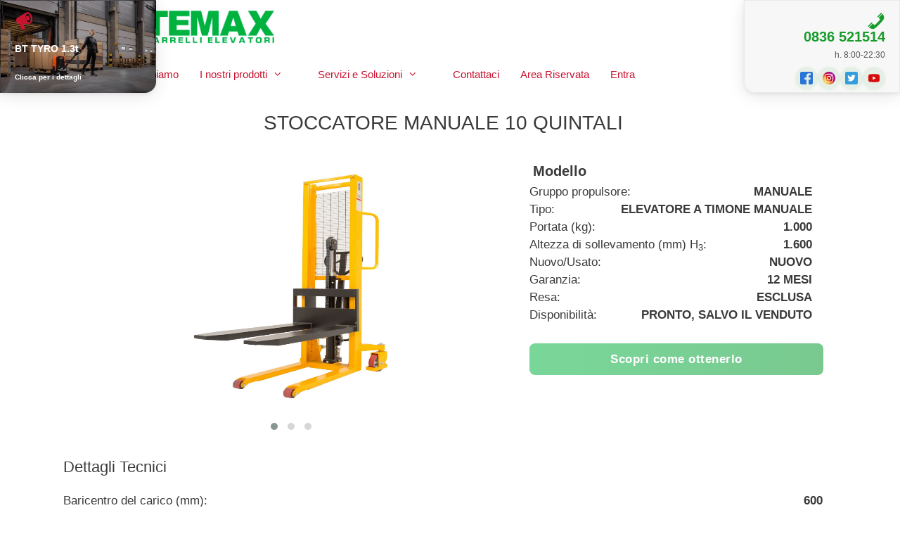

--- FILE ---
content_type: text/html; charset=UTF-8
request_url: https://www.temax.it/offers/stoccatore-manualeale-10-quintali/
body_size: 14701
content:
<!DOCTYPE html>
<html lang="it-IT">
<head>
	<meta charset="UTF-8">
	<link rel="profile" href="https://gmpg.org/xfn/11">
	<meta name='robots' content='index, follow, max-image-preview:large, max-snippet:-1, max-video-preview:-1' />
<meta name="viewport" content="width=device-width, initial-scale=1">
	<!-- This site is optimized with the Yoast SEO Premium plugin v25.3.1 (Yoast SEO v26.6) - https://yoast.com/wordpress/plugins/seo/ -->
	<link media="all" href="https://www.temax.it/wp-content/cache/autoptimize/css/autoptimize_7497c9e2c44a3f1a261c900c09fdc6d6.css" rel="stylesheet"><title>STOCCATORE MANUALE 10 QUINTALI - elevatore a timone manuale</title>
	<meta name="description" content="Hand stacker - Stoccatore a timone manuale sollevatore a timone manuale. carrello elevatore manuale. sollevamento 1.600mm, 10 quintali" />
	<link rel="canonical" href="https://www.temax.it/offers/stoccatore-manualeale-10-quintali/" />
	<meta property="og:locale" content="it_IT" />
	<meta property="og:type" content="article" />
	<meta property="og:title" content="STOCCATORE MANUALE" />
	<meta property="og:description" content="Stoccatore/elevatore a timone manuale con sollevamento e trazione manuale. Portata nominale 10 quintali, altezza di elevazione 1.600mm." />
	<meta property="og:url" content="https://www.temax.it/offers/stoccatore-manualeale-10-quintali/" />
	<meta property="article:publisher" content="https://www.facebook.com/LecceBrindisiTaranto" />
	<meta property="article:modified_time" content="2023-04-24T08:35:13+00:00" />
	<meta property="og:image" content="https://www.temax.it/wp-content/uploads/2021/08/tvh1.jpg" />
	<meta property="og:image:width" content="1109" />
	<meta property="og:image:height" content="1600" />
	<meta property="og:image:type" content="image/jpeg" />
	<meta name="twitter:card" content="summary_large_image" />
	<meta name="twitter:title" content="STOCCATORE MANUALE" />
	<meta name="twitter:description" content="Stoccatore/elevatore a timone manuale con sollevamento e trazione manuale. Portata nominale 10 quintali, altezza di elevazione 1.600mm." />
	<meta name="twitter:image" content="https://www.temax.it/wp-content/uploads/2021/08/tvh1.jpg" />
	<meta name="twitter:label1" content="Tempo di lettura stimato" />
	<meta name="twitter:data1" content="3 minuti" />
	<script type="application/ld+json" class="yoast-schema-graph">{"@context":"https://schema.org","@graph":[{"@type":"WebPage","@id":"https://www.temax.it/offers/stoccatore-manualeale-10-quintali/","url":"https://www.temax.it/offers/stoccatore-manualeale-10-quintali/","name":"STOCCATORE MANUALE 10 QUINTALI - elevatore a timone manuale","isPartOf":{"@id":"https://www.temax.it/#website"},"primaryImageOfPage":{"@id":"https://www.temax.it/offers/stoccatore-manualeale-10-quintali/#primaryimage"},"image":{"@id":"https://www.temax.it/offers/stoccatore-manualeale-10-quintali/#primaryimage"},"thumbnailUrl":"https://www.temax.it/wp-content/uploads/2021/08/tvh1.jpg","datePublished":"2022-03-28T13:49:51+00:00","dateModified":"2023-04-24T08:35:13+00:00","description":"Hand stacker - Stoccatore a timone manuale sollevatore a timone manuale. carrello elevatore manuale. sollevamento 1.600mm, 10 quintali","breadcrumb":{"@id":"https://www.temax.it/offers/stoccatore-manualeale-10-quintali/#breadcrumb"},"inLanguage":"it-IT","potentialAction":[{"@type":"ReadAction","target":["https://www.temax.it/offers/stoccatore-manualeale-10-quintali/"]}]},{"@type":"ImageObject","inLanguage":"it-IT","@id":"https://www.temax.it/offers/stoccatore-manualeale-10-quintali/#primaryimage","url":"https://www.temax.it/wp-content/uploads/2021/08/tvh1.jpg","contentUrl":"https://www.temax.it/wp-content/uploads/2021/08/tvh1.jpg","width":1109,"height":1600,"caption":"Elevatore a timone completamente manuale, stoccatore per pallet, 10 quintali, nuovo"},{"@type":"BreadcrumbList","@id":"https://www.temax.it/offers/stoccatore-manualeale-10-quintali/#breadcrumb","itemListElement":[{"@type":"ListItem","position":1,"name":"Home","item":"https://www.temax.it/"},{"@type":"ListItem","position":2,"name":"Offerte","item":"https://www.temax.it/offers/"},{"@type":"ListItem","position":3,"name":"STOCCATORE MANUALE 10 QUINTALI"}]},{"@type":"WebSite","@id":"https://www.temax.it/#website","url":"https://www.temax.it/","name":"","description":"","publisher":{"@id":"https://www.temax.it/#organization"},"potentialAction":[{"@type":"SearchAction","target":{"@type":"EntryPoint","urlTemplate":"https://www.temax.it/?s={search_term_string}"},"query-input":{"@type":"PropertyValueSpecification","valueRequired":true,"valueName":"search_term_string"}}],"inLanguage":"it-IT"},{"@type":"Organization","@id":"https://www.temax.it/#organization","name":"Temax S.R.L.","url":"https://www.temax.it/","logo":{"@type":"ImageObject","inLanguage":"it-IT","@id":"https://www.temax.it/#/schema/logo/image/","url":"https://www.temax.it/wp-content/uploads/2019/09/logo_temax.jpg","contentUrl":"https://www.temax.it/wp-content/uploads/2019/09/logo_temax.jpg","width":1442,"height":225,"caption":"Temax S.R.L."},"image":{"@id":"https://www.temax.it/#/schema/logo/image/"},"sameAs":["https://www.facebook.com/LecceBrindisiTaranto"]}]}</script>
	<!-- / Yoast SEO Premium plugin. -->


<link rel='dns-prefetch' href='//www.temax.it' />
<link rel="alternate" type="application/rss+xml" title=" &raquo; Feed" href="https://www.temax.it/feed/" />
<link rel="alternate" type="application/rss+xml" title=" &raquo; Feed dei commenti" href="https://www.temax.it/comments/feed/" />
<link rel="alternate" title="oEmbed (JSON)" type="application/json+oembed" href="https://www.temax.it/wp-json/oembed/1.0/embed?url=https%3A%2F%2Fwww.temax.it%2Foffers%2Fstoccatore-manualeale-10-quintali%2F" />
<link rel="alternate" title="oEmbed (XML)" type="text/xml+oembed" href="https://www.temax.it/wp-json/oembed/1.0/embed?url=https%3A%2F%2Fwww.temax.it%2Foffers%2Fstoccatore-manualeale-10-quintali%2F&#038;format=xml" />
		<!-- This site uses the Google Analytics by MonsterInsights plugin v9.11.1 - Using Analytics tracking - https://www.monsterinsights.com/ -->
							<script src="//www.googletagmanager.com/gtag/js?id=G-DVQTSSCL0F"  data-cfasync="false" data-wpfc-render="false" async></script>
			<script data-cfasync="false" data-wpfc-render="false">
				var mi_version = '9.11.1';
				var mi_track_user = true;
				var mi_no_track_reason = '';
								var MonsterInsightsDefaultLocations = {"page_location":"https:\/\/www.temax.it\/offers\/stoccatore-manualeale-10-quintali\/?args"};
								if ( typeof MonsterInsightsPrivacyGuardFilter === 'function' ) {
					var MonsterInsightsLocations = (typeof MonsterInsightsExcludeQuery === 'object') ? MonsterInsightsPrivacyGuardFilter( MonsterInsightsExcludeQuery ) : MonsterInsightsPrivacyGuardFilter( MonsterInsightsDefaultLocations );
				} else {
					var MonsterInsightsLocations = (typeof MonsterInsightsExcludeQuery === 'object') ? MonsterInsightsExcludeQuery : MonsterInsightsDefaultLocations;
				}

								var disableStrs = [
										'ga-disable-G-DVQTSSCL0F',
									];

				/* Function to detect opted out users */
				function __gtagTrackerIsOptedOut() {
					for (var index = 0; index < disableStrs.length; index++) {
						if (document.cookie.indexOf(disableStrs[index] + '=true') > -1) {
							return true;
						}
					}

					return false;
				}

				/* Disable tracking if the opt-out cookie exists. */
				if (__gtagTrackerIsOptedOut()) {
					for (var index = 0; index < disableStrs.length; index++) {
						window[disableStrs[index]] = true;
					}
				}

				/* Opt-out function */
				function __gtagTrackerOptout() {
					for (var index = 0; index < disableStrs.length; index++) {
						document.cookie = disableStrs[index] + '=true; expires=Thu, 31 Dec 2099 23:59:59 UTC; path=/';
						window[disableStrs[index]] = true;
					}
				}

				if ('undefined' === typeof gaOptout) {
					function gaOptout() {
						__gtagTrackerOptout();
					}
				}
								window.dataLayer = window.dataLayer || [];

				window.MonsterInsightsDualTracker = {
					helpers: {},
					trackers: {},
				};
				if (mi_track_user) {
					function __gtagDataLayer() {
						dataLayer.push(arguments);
					}

					function __gtagTracker(type, name, parameters) {
						if (!parameters) {
							parameters = {};
						}

						if (parameters.send_to) {
							__gtagDataLayer.apply(null, arguments);
							return;
						}

						if (type === 'event') {
														parameters.send_to = monsterinsights_frontend.v4_id;
							var hookName = name;
							if (typeof parameters['event_category'] !== 'undefined') {
								hookName = parameters['event_category'] + ':' + name;
							}

							if (typeof MonsterInsightsDualTracker.trackers[hookName] !== 'undefined') {
								MonsterInsightsDualTracker.trackers[hookName](parameters);
							} else {
								__gtagDataLayer('event', name, parameters);
							}
							
						} else {
							__gtagDataLayer.apply(null, arguments);
						}
					}

					__gtagTracker('js', new Date());
					__gtagTracker('set', {
						'developer_id.dZGIzZG': true,
											});
					if ( MonsterInsightsLocations.page_location ) {
						__gtagTracker('set', MonsterInsightsLocations);
					}
										__gtagTracker('config', 'G-DVQTSSCL0F', {"forceSSL":"true","link_attribution":"true"} );
										window.gtag = __gtagTracker;										(function () {
						/* https://developers.google.com/analytics/devguides/collection/analyticsjs/ */
						/* ga and __gaTracker compatibility shim. */
						var noopfn = function () {
							return null;
						};
						var newtracker = function () {
							return new Tracker();
						};
						var Tracker = function () {
							return null;
						};
						var p = Tracker.prototype;
						p.get = noopfn;
						p.set = noopfn;
						p.send = function () {
							var args = Array.prototype.slice.call(arguments);
							args.unshift('send');
							__gaTracker.apply(null, args);
						};
						var __gaTracker = function () {
							var len = arguments.length;
							if (len === 0) {
								return;
							}
							var f = arguments[len - 1];
							if (typeof f !== 'object' || f === null || typeof f.hitCallback !== 'function') {
								if ('send' === arguments[0]) {
									var hitConverted, hitObject = false, action;
									if ('event' === arguments[1]) {
										if ('undefined' !== typeof arguments[3]) {
											hitObject = {
												'eventAction': arguments[3],
												'eventCategory': arguments[2],
												'eventLabel': arguments[4],
												'value': arguments[5] ? arguments[5] : 1,
											}
										}
									}
									if ('pageview' === arguments[1]) {
										if ('undefined' !== typeof arguments[2]) {
											hitObject = {
												'eventAction': 'page_view',
												'page_path': arguments[2],
											}
										}
									}
									if (typeof arguments[2] === 'object') {
										hitObject = arguments[2];
									}
									if (typeof arguments[5] === 'object') {
										Object.assign(hitObject, arguments[5]);
									}
									if ('undefined' !== typeof arguments[1].hitType) {
										hitObject = arguments[1];
										if ('pageview' === hitObject.hitType) {
											hitObject.eventAction = 'page_view';
										}
									}
									if (hitObject) {
										action = 'timing' === arguments[1].hitType ? 'timing_complete' : hitObject.eventAction;
										hitConverted = mapArgs(hitObject);
										__gtagTracker('event', action, hitConverted);
									}
								}
								return;
							}

							function mapArgs(args) {
								var arg, hit = {};
								var gaMap = {
									'eventCategory': 'event_category',
									'eventAction': 'event_action',
									'eventLabel': 'event_label',
									'eventValue': 'event_value',
									'nonInteraction': 'non_interaction',
									'timingCategory': 'event_category',
									'timingVar': 'name',
									'timingValue': 'value',
									'timingLabel': 'event_label',
									'page': 'page_path',
									'location': 'page_location',
									'title': 'page_title',
									'referrer' : 'page_referrer',
								};
								for (arg in args) {
																		if (!(!args.hasOwnProperty(arg) || !gaMap.hasOwnProperty(arg))) {
										hit[gaMap[arg]] = args[arg];
									} else {
										hit[arg] = args[arg];
									}
								}
								return hit;
							}

							try {
								f.hitCallback();
							} catch (ex) {
							}
						};
						__gaTracker.create = newtracker;
						__gaTracker.getByName = newtracker;
						__gaTracker.getAll = function () {
							return [];
						};
						__gaTracker.remove = noopfn;
						__gaTracker.loaded = true;
						window['__gaTracker'] = __gaTracker;
					})();
									} else {
										console.log("");
					(function () {
						function __gtagTracker() {
							return null;
						}

						window['__gtagTracker'] = __gtagTracker;
						window['gtag'] = __gtagTracker;
					})();
									}
			</script>
							<!-- / Google Analytics by MonsterInsights -->
				
		


















<link rel='stylesheet' id='popup-maker-site-css' href='https://www.temax.it/wp-content/cache/autoptimize/css/autoptimize_single_8d2be46034d1dbeca1c09f874b9309a4.css?generated=1766486147&#038;ver=1.21.5' media='all' />





















<link rel='stylesheet' id='dashicons-css' href='https://www.temax.it/wp-includes/css/dashicons.min.css?ver=6.9' media='all' />

<!--n2css--><!--n2js-->
<script data-cfasync="false" data-wpfc-render="false" id='monsterinsights-frontend-script-js-extra'>var monsterinsights_frontend = {"js_events_tracking":"true","download_extensions":"doc,pdf,ppt,zip,xls,docx,pptx,xlsx","inbound_paths":"[{\"path\":\"\\\/go\\\/\",\"label\":\"affiliate\"},{\"path\":\"\\\/recommend\\\/\",\"label\":\"affiliate\"}]","home_url":"https:\/\/www.temax.it","hash_tracking":"false","v4_id":"G-DVQTSSCL0F"};</script>
<script src="https://www.temax.it/wp-includes/js/jquery/jquery.min.js?ver=3.7.1" id="jquery-core-js"></script>


<link rel="https://api.w.org/" href="https://www.temax.it/wp-json/" /><link rel="EditURI" type="application/rsd+xml" title="RSD" href="https://www.temax.it/xmlrpc.php?rsd" />
<meta name="generator" content="WordPress 6.9" />
<link rel='shortlink' href='https://www.temax.it/?p=2136' />
    
    <link rel="icon" href="https://www.temax.it/wp-content/uploads/2019/06/logo_temax-1-150x140.png" sizes="32x32" />
<link rel="icon" href="https://www.temax.it/wp-content/uploads/2019/06/logo_temax-1.png" sizes="192x192" />
<link rel="apple-touch-icon" href="https://www.temax.it/wp-content/uploads/2019/06/logo_temax-1.png" />
<meta name="msapplication-TileImage" content="https://www.temax.it/wp-content/uploads/2019/06/logo_temax-1.png" />
</head>

<body class="wp-singular offer-template-default single single-offer postid-2136 wp-custom-logo wp-embed-responsive wp-theme-generatepress wp-child-theme-temax right-sidebar nav-below-header separate-containers fluid-header active-footer-widgets-3 nav-aligned-left header-aligned-left dropdown-hover featured-image-active" itemtype="https://schema.org/Blog" itemscope>
	<a class="screen-reader-text skip-link" href="#content" title="Vai al contenuto">Vai al contenuto</a>		<header class="site-header" id="masthead" aria-label="Sito"  itemtype="https://schema.org/WPHeader" itemscope>
			<div class="inside-header grid-container grid-parent">
				<div class="site-logo">
					<a href="https://www.temax.it/" rel="home">
						<img  class="header-image is-logo-image" alt="" src="https://www.temax.it/wp-content/uploads/2019/09/logo_temax.jpg" />
					</a>
				</div>			</div>
		</header>
				<nav class="main-navigation sub-menu-right" id="site-navigation" aria-label="Principale"  itemtype="https://schema.org/SiteNavigationElement" itemscope>
			<div class="inside-navigation grid-container grid-parent">
								<button class="menu-toggle" aria-controls="primary-menu" aria-expanded="false">
					<span class="mobile-menu">Menu</span>				</button>
				<div id="primary-menu" class="main-nav"><ul id="menu-menu" class=" menu sf-menu"><li id="menu-item-503" class="menu-item menu-item-type-post_type menu-item-object-page menu-item-home menu-item-503"><a href="https://www.temax.it/">Home</a></li>
<li id="menu-item-513" class="menu-item menu-item-type-post_type menu-item-object-page menu-item-513"><a href="https://www.temax.it/dove-siamo/">Dove siamo</a></li>
<li id="menu-item-521" class="menu-item menu-item-type-custom menu-item-object-custom menu-item-has-children menu-item-521"><a href="#">I nostri prodotti<span role="presentation" class="dropdown-menu-toggle"></span></a>
<ul class="sub-menu">
	<li id="menu-item-520" class="menu-item menu-item-type-post_type menu-item-object-page menu-item-520"><a href="https://www.temax.it/transpallet-manuali/">Transpallet manuali</a></li>
	<li id="menu-item-519" class="menu-item menu-item-type-post_type menu-item-object-page menu-item-519"><a href="https://www.temax.it/transpallet-elettrici/">Transpallet elettrici</a></li>
	<li id="menu-item-514" class="menu-item menu-item-type-post_type menu-item-object-page menu-item-514"><a href="https://www.temax.it/elevatori-elettrici/">Elevatori elettrici</a></li>
	<li id="menu-item-511" class="menu-item menu-item-type-post_type menu-item-object-page menu-item-511"><a href="https://www.temax.it/commissionatori/">Commissionatori</a></li>
	<li id="menu-item-510" class="menu-item menu-item-type-post_type menu-item-object-page menu-item-510"><a href="https://www.temax.it/carrelli-retrattili/">Carrelli retrattili</a></li>
	<li id="menu-item-509" class="menu-item menu-item-type-post_type menu-item-object-page menu-item-509"><a href="https://www.temax.it/carrelli-per-corsie-strette/">Carrelli per corsie strette</a></li>
	<li id="menu-item-505" class="menu-item menu-item-type-post_type menu-item-object-page menu-item-505"><a href="https://www.temax.it/carrelli-controbilanciati-elettrici/">Carrelli controbilanciati elettrici</a></li>
	<li id="menu-item-507" class="menu-item menu-item-type-post_type menu-item-object-page menu-item-507"><a href="https://www.temax.it/carrelli-controbilanciati-endotermici/">Carrelli controbilanciati endotermici</a></li>
	<li id="menu-item-508" class="menu-item menu-item-type-post_type menu-item-object-page menu-item-508"><a href="https://www.temax.it/carrelli-controbilanciati-endotermici-cesab/">Carrelli controbilanciati endotermici Cesab</a></li>
	<li id="menu-item-506" class="menu-item menu-item-type-post_type menu-item-object-page menu-item-506"><a href="https://www.temax.it/carrelli-controbilanciati-elettrici-cesab/">Carrelli controbilanciati elettrici Cesab</a></li>
</ul>
</li>
<li id="menu-item-522" class="menu-item menu-item-type-custom menu-item-object-custom menu-item-has-children menu-item-522"><a href="#">Servizi e Soluzioni<span role="presentation" class="dropdown-menu-toggle"></span></a>
<ul class="sub-menu">
	<li id="menu-item-1830" class="menu-item menu-item-type-custom menu-item-object-custom menu-item-1830"><a href="/offers?type=nuovo">Carrelli nuovi</a></li>
	<li id="menu-item-525" class="menu-item menu-item-type-custom menu-item-object-custom menu-item-525"><a href="/offers?type=usato">Carrelli usati</a></li>
	<li id="menu-item-516" class="menu-item menu-item-type-post_type menu-item-object-page menu-item-516"><a href="https://www.temax.it/noleggio/">Noleggio</a></li>
	<li id="menu-item-504" class="menu-item menu-item-type-post_type menu-item-object-page menu-item-504"><a href="https://www.temax.it/assistenza/">Assistenza</a></li>
	<li id="menu-item-515" class="menu-item menu-item-type-post_type menu-item-object-page menu-item-515"><a href="https://www.temax.it/formazione-carrellisti/">Formazione carrellisti</a></li>
</ul>
</li>
<li id="menu-item-512" class="menu-item menu-item-type-post_type menu-item-object-page menu-item-512"><a href="https://www.temax.it/contattaci/">Contattaci</a></li>
<li id="menu-item-1972" class="menu-item menu-item-type-custom menu-item-object-custom menu-item-1972"><a href="https://www.temax.it/area-riservata">Area Riservata</a></li>
<li id="menu-item-943" class="menu-item menu-item-type-custom menu-item-object-custom menu-item-943"><a href="https://www.temax.it/temax">Entra</a></li>
</ul></div>			</div>
		</nav>
			<div id="page" class="hfeed site grid-container container grid-parent">
				<div id="content" class="site-content">
          <div id="numtelefono">
        <span class="dashicons dashicons-phone"></span>
        <a href="tel:+390836521514">0836 521514</a>
        <p>h. 8:00-22:30</p>
        <div class="social-icons">
        <a target="_new" href="https://www.facebook.com/LecceBrindisiTaranto">
          <img width="24" height="24" src="https://temax.it/wp-content/uploads/fb_icon.svg"/>
        </a>
        <a target="_new" href="https://www.instagram.com/temax_carrelli_elevatori"/>
          <img width="24" height="24" src="https://temax.it/wp-content/uploads/instagram_icon.svg"/>
        </a>
        <a target="_new" href="https://twitter.com/CarrelliTemax">
          <img width="24" height="24" src="https://temax.it/wp-content/uploads/twitter_icon.svg"/>
        </a>
        <a target="_new" href="https://www.youtube.com/@temaxcarrellielevatori4156">
          <img width="24" height="24" src="https://temax.it/wp-content/uploads/youtube_icon.svg"/>
        </a>
        </div>
      </div>
      <a href="https://www.temax.it/offers/bt-tyro-1-3-t-con-batteria-agli-ioni-di-litio-2025/">
        <div id="offertaspeciale">
            <span class="dashicons dashicons-megaphone"></span>
            <span style="font-size: 14px;">BT TYRO 1.3t</span>
          <span style="font-size: 10px;">Clicca per i dettagli</span>
        </div>
      </a>
			
	<div id="primary" class="content-area ">
		<main id="main" class="site-main">
  
			
					<div class="single-offer-wrap">	
            <h1>STOCCATORE MANUALE 10 QUINTALI</h1>
                        <script>
              let link_parziale = document.getElementById('cp_link_parziale');
              let link_completa = document.getElementById('cp_link_completa');
              link_parziale.addEventListener('click', function() {
                let hurl_parziale = link_parziale.getAttribute('cp-url');
                navigator.clipboard.writeText(hurl_parziale);
                link_parziale.innerHTML = 'Copiato!';
                setTimeout(() => {
                  link_parziale.innerHTML = 'Copia Link offerta parziale';
                }, 2000);
              });
              link_completa.addEventListener('click', function() {
                let hurl_completa = link_completa.getAttribute('cp-url');
                navigator.clipboard.writeText(hurl_completa);
                link_completa.innerHTML = 'Copiato!';
                setTimeout(() => {
                  link_completa.innerHTML = 'Copia Link offerta completa';
                }, 2000);
              });
            </script>
						<div class="offer-summary">	
							<div class="offer-images">
								                									<div class="offer-carousel owl-carousel owl-theme">
																					<div class="item">
												<img src="https://www.temax.it/wp-content/uploads/2021/08/tvh1.jpg" alt="STOCCATORE MANUALE 10 QUINTALI">
											</div>
																					<div class="item">
												<img src="https://www.temax.it/wp-content/uploads/2021/08/tvh-stacker-scaled.jpg" alt="STOCCATORE MANUALE 10 QUINTALI">
											</div>
																					<div class="item">
												<img src="https://www.temax.it/wp-content/uploads/2021/08/tvh2.jpg" alt="STOCCATORE MANUALE 10 QUINTALI">
											</div>
										 
									</div>
															</div>
							<div class="offer-details">
								<h3>Modello</h3>
								<ul class="offer-meta">
									<li>Gruppo propulsore:<strong> MANUALE</strong></li><li>Tipo:<strong>ELEVATORE A TIMONE MANUALE</strong></li><li>Portata (kg):<strong>1.000</strong></li><li>Altezza di sollevamento (mm) H<sub>3</sub>:<strong>1.600</strong></li><li>Nuovo/Usato:<strong> NUOVO</strong></li><li>Garanzia:<strong> 12 MESI</strong></li><li>Resa:<strong> ESCLUSA</strong></li><li>Disponibilità:&nbsp;<strong> PRONTO, SALVO IL VENDUTO</strong></li>                      <div class="offer-request">
                        <a href="#request_quote" data-request="2136"
                        class="btn btn-primary" rel="modal:open">Scopri come ottenerlo</a>
                      </div>
      								</ul>
                <ul class="offer-meta-price">
                								</ul>
							</div>
						</div>
            <div class="prop-noleggio">
              <ul class="offer-meta">
                                </ul>
            </div>
						<div class="order-additional-data">
							<h2>Dettagli Tecnici</h2>
							<ul class="offer-meta">
								<li>Baricentro del carico (mm):&nbsp;<strong> 600</strong></li>								<li>Tipo montante:&nbsp;<strong> SIMPLEX</strong></li>								<li>Ingombro minimo (mm) H<sub>1</sub>:&nbsp;<strong> 1.980</strong></li>                    <li>Alzata libera (mm) H<sub>2</sub>:&nbsp;<strong> TOTALE</strong></li>								<li>Lunghezza forche (mm):&nbsp; <strong> 1.150</strong></li>								<li>Scartamento esterno forche (mm):&nbsp;<strong> 550</strong></li>                                                            																                <li><h2>Scheda Tecnica</h2><p><a href="https://www.temax.it/wp-content/uploads/2022/03/SCHEDA-TECNICA-HAND-STACKER.pdf" target="_blank" class="btn btn-primary">Scarica</a></p>															</ul>
						</div>
					</div>
          <div style="padding-top:15px; width: 100%; height: 15px; border-bottom: 1px solid;"></div> 
          <h2>Descrizione</h2>
          <p>hand stacker &#8211; elevatore a timone manuale &#8211; sollevatore a timone manuale &#8211; carrello elevatore manuale</p>
<h1><img decoding="async" class="alignnone size-medium wp-image-2333" src="https://www.temax.it/wp-content/uploads/2022/03/stack2-300x200.jpg" alt="" width="300" height="200" srcset="https://www.temax.it/wp-content/uploads/2022/03/stack2-300x200.jpg 300w, https://www.temax.it/wp-content/uploads/2022/03/stack2-768x511.jpg 768w, https://www.temax.it/wp-content/uploads/2022/03/stack2.jpg 1000w" sizes="(max-width: 300px) 100vw, 300px" /></h1>
<h1>Stoccatore manuale &#8211; HAND STACKER sollevatore a timone manuale con sollevamento e trazione manuale</h1>
<figure id="attachment_1801" aria-describedby="caption-attachment-1801" style="width: 290px" class="wp-caption alignnone"><img decoding="async" class="size-medium wp-image-1801" src="https://www.temax.it/wp-content/uploads/2021/08/tvh2-300x200.jpg" alt="Elevatore a timone completamente manuale, stoccatore per pallet, 10 quintali, nuovo" width="300" height="200" srcset="https://www.temax.it/wp-content/uploads/2021/08/tvh2-300x200.jpg 300w, https://www.temax.it/wp-content/uploads/2021/08/tvh2-1024x682.jpg 1024w, https://www.temax.it/wp-content/uploads/2021/08/tvh2-768x512.jpg 768w, https://www.temax.it/wp-content/uploads/2021/08/tvh2-1536x1023.jpg 1536w, https://www.temax.it/wp-content/uploads/2021/08/tvh2.jpg 1600w" sizes="(max-width: 300px) 100vw, 300px" /><figcaption id="caption-attachment-1801" class="wp-caption-text">Elevatore a timone completamente manuale, stoccatore per pallet, 10 quintali, nuovo</figcaption></figure>
<figure id="attachment_1800" aria-describedby="caption-attachment-1800" style="width: 198px" class="wp-caption alignnone"><img loading="lazy" decoding="async" class="size-medium wp-image-1800" src="https://www.temax.it/wp-content/uploads/2021/08/tvh1-208x300.jpg" alt="Elevatore a timone completamente manuale, stoccatore per pallet, 10 quintali, nuovo" width="208" height="300" srcset="https://www.temax.it/wp-content/uploads/2021/08/tvh1-208x300.jpg 208w, https://www.temax.it/wp-content/uploads/2021/08/tvh1-710x1024.jpg 710w, https://www.temax.it/wp-content/uploads/2021/08/tvh1-768x1108.jpg 768w, https://www.temax.it/wp-content/uploads/2021/08/tvh1-1065x1536.jpg 1065w, https://www.temax.it/wp-content/uploads/2021/08/tvh1.jpg 1109w" sizes="auto, (max-width: 208px) 100vw, 208px" /><figcaption id="caption-attachment-1800" class="wp-caption-text">Elevatore a timone completamente manuale, stoccatore per pallet, 10 quintali, nuovo</figcaption></figure>
<figure id="attachment_1799" aria-describedby="caption-attachment-1799" style="width: 217px" class="wp-caption alignnone"><img loading="lazy" decoding="async" class="size-medium wp-image-1799" src="https://www.temax.it/wp-content/uploads/2021/08/tvh-stacker-227x300.jpg" alt="Elevatore a timone completamente manuale, stoccatore per pallet, 10 quintali, nuovo" width="227" height="300" srcset="https://www.temax.it/wp-content/uploads/2021/08/tvh-stacker-227x300.jpg 227w, https://www.temax.it/wp-content/uploads/2021/08/tvh-stacker-775x1024.jpg 775w, https://www.temax.it/wp-content/uploads/2021/08/tvh-stacker-768x1015.jpg 768w, https://www.temax.it/wp-content/uploads/2021/08/tvh-stacker-1162x1536.jpg 1162w, https://www.temax.it/wp-content/uploads/2021/08/tvh-stacker-1549x2048.jpg 1549w, https://www.temax.it/wp-content/uploads/2021/08/tvh-stacker-scaled.jpg 1936w" sizes="auto, (max-width: 227px) 100vw, 227px" /><figcaption id="caption-attachment-1799" class="wp-caption-text">Elevatore a timone completamente manuale, stoccatore per pallet, 10 quintali, nuovo</figcaption></figure>
<h2>Occasione da non perdere &#8211; Stoccatore manuale disponibile in Puglia su Lecce-Brindisi-Taranto</h2>
<p>STOCCATORE MANUALE:</p>
<p>Gli elevatori / STOCCATORI MANUALI  sono elevatori molto pratici e robusti, consigliati in ambienti con pavimentazione liscia (esempio magazzini) dove il sollevamento occasionale e non continuativo dei bancali non giustifica l&#8217;acquisto di un modello a batteria.<br />
La struttura e il funzionamento sono simili a quelli di un transpallet standard.<br />
È possibile sollevare il carico  tramite timone<br />
Ad ogni pompata le forche si sollevano di circa 3 cm.<br />
La discesa avviene premendo la leva sul timone. Discesa controllata ed è a velocità di sicurezza.</p>
<p>Il carico dello stoccatore manuale &#8211; carrello elevatore manuale deve essere uniformemente distribuito sulle forche.<br />
Come con tutti gli apparecchi di sollevamento, bisogna fare attenzione al diagramma di sicurezza.<br />
A seconda delle dimensioni e caratteristiche dell&#8217;elevatore, con l&#8217;aumentare dell&#8217;altezza o della distanza dal baricentro diminuisce la portata.</p>
<p>Sono prodotti molto robusti e meccanicamente semplici.<br />
È raro che abbiano qualche problema. Nell&#8217;eventualità disponiamo di tutti i ricambi a magazzino.</p>
<p>Tutti i modelli sono certificati CE e vengono forniti con manuale specifico di uso e manutenzione.<br />
Per l&#8217;utilizzo dell&#8217;elevatore non è necessaria una patente specifica.<br />
L&#8217;operatore deve essere formato ad informato.<br />
È necessario che le istruzioni presenti sul manuale vengano lette e rispettate.</p>
<p><strong>I carrelli elevatori ad elevazione manuale sono sollevatori flessibili, affidabili ed economici</strong> estremamente convenienti nelle situazioni di utilizzo non intensivo (quando non è opportuno effettuare un investimento in strumenti elettrici).</p>
<p><strong>Il sollevamento delle forche avviene tramite pompa manuale</strong>, mentre la discesa è regolata dalla leva posta sul timone, grande facilità di manovra e posizionamento del carrello grazie ai comodi maniglioni laterali.</p>
<p><strong>È il sistema più efficiente ed economico per movimentare carichi fino a 1.000 kg</strong> <strong>nel pieno rispetto delle vigenti normative</strong> sulla movimentazione manuale dei carichi da parte dell’operatore.</p>
<p>La serie è dotata di rulli in poliuretano, il telaio rinforzato permette la massima sicurezza anche a pieno carico.<br />
Portata 1000 kg.</p>
<p>LINKS UTILI:</p>
<ol>
<li><a href="https://www.temax.it/offers/elevatore-timone-12-quintali-4150/">Proposta alternativa elevatore a timone nuovo 14 quintali</a></li>
<li><a href="https://www.temax.it/offers/bt-staxio-swe-monocolonna/">Proposta alternativa usato</a></li>
<li><a href="https://www.youtube.com/watch?v=3ud-QALeM3Q&amp;t=3s">Video degli elevatori a timone TOYOTA</a></li>
</ol>
<p>Per ulteriori info contattaci al numero <strong>0836.521514</strong></p>
<p>&nbsp;</p>
<p>&nbsp;</p>
<p>&nbsp;</p>
<p>hand stacker sollevatore stoccatore transpallet timonato tranpallet con montante transpallet sollevatore transpallet con colonna muletto uomo a terra elevatore uomo a piedi</p>

					<div id="request_quote" class="modal">
	<div class="request-quote-form">
    <h3>Compila il seguente form per essere ricontattato oppure Chiama Ora </h3>
    <span style="font-size: 32px; font-weight: bold;margin-bottom: 5px;">
      <span style="font-size: 12px;">+39</span>
      <a href="tel:+390836521514">0836521514</a>
    </span>
    <br>
    <span style="font-size: 12px; color: #333;">(attivo dalle ore 8:00 alle 22:30)</span>
    <br><br>
	  <form id="request_form" action="https://www.temax.it/wp-content/themes/temax/ajax-functions.php" method="POST" novalidate="novalidate">
	  	<div class="form-group">
	  		<label for="user_name">Nome e Cognome:</label>
	  		<input type="text" class="form-control" name="user_name" id="user_name" required="" />
	  	</div>
	  	<div class="form-group">
	  		<label for="user_company">Azienda:</label>
	  		<input type="text" class="form-control" name="user_company" id="user_company"  required="" />
	  	</div>
	  	<div class="form-group">
	  		<label for="user_pi">P.IVA:</label>
	  		<input type="text" class="form-control" name="user_pi" id="user_pi"  required="" />
	  	</div>
	  	<div class="form-group">
	  		<label for="user_town">Città:</label>
	  		<input type="text" class="form-control" name="user_town" id="user_town"  required="" />
	  	</div>
	  	<div class="form-group">
	  		<label for="user_tel">Telefono:</label>
	  		<input type="text" class="form-control" name="user_tel" id="user_tel"  required="" />
	  	</div>
	  	<div class="form-group">
	  		<label for="user_email">Email:</label>
	  		<input type="email" class="form-control" name="user_email" id="user_email"  required="" />
	  	</div>
	  	<input type="hidden" value="" name="offer_id">
      <script src="https://www.google.com/recaptcha/api.js" async defer></script>
      <script type="text/javascript">
        function onHuman(response)
        {
          document.getElementById('captcha').value = response;
        }
      </script>
      <div class="g-recaptcha" data-callback="onHuman" data-sitekey="6Lcx5bIUAAAAAGzPZs_KrYB07di9trMVTkNODin5"></div>
      <input type="hidden" value="" id="captcha" name="captcha">
	  	<div class="form-group">
	  		<button type="submit" class="btn btn-primary">Invia Richies1ta <img src="https://www.temax.it/wp-content/themes/temax/loader.gif" class="loader-img"></button>
	  	</div>
	  </form>
	</div>
</div>

				
		</main><!-- #main -->
	</div><!-- #primary -->

	
	</div><!-- #content -->
</div><!-- #page -->


<div class="site-footer">
	<center><img alt="Toyota | BT | Cesab" class="loghi" src="https://www.temax.it/wp-content/themes/temax/img/loghi.jpg"/></center></div><!-- .site-footer -->


<div id="um_upload_single" style="display:none;"></div>

<div id="um_view_photo" style="display:none;">
	<a href="javascript:void(0);" data-action="um_remove_modal" class="um-modal-close" aria-label="Close view photo modal">
		<i class="um-faicon-times"></i>
	</a>

	<div class="um-modal-body photo">
		<div class="um-modal-photo"></div>
	</div>
</div>
<script type="speculationrules">
{"prefetch":[{"source":"document","where":{"and":[{"href_matches":"/*"},{"not":{"href_matches":["/wp-*.php","/wp-admin/*","/wp-content/uploads/*","/wp-content/*","/wp-content/plugins/*","/wp-content/themes/temax/*","/wp-content/themes/generatepress/*","/*\\?(.+)"]}},{"not":{"selector_matches":"a[rel~=\"nofollow\"]"}},{"not":{"selector_matches":".no-prefetch, .no-prefetch a"}}]},"eagerness":"conservative"}]}
</script>
<div 
	id="pum-3766" 
	role="dialog" 
	aria-modal="false"
	aria-labelledby="pum_popup_title_3766"
	class="pum pum-overlay pum-theme-3753 pum-theme-lightbox popmake-overlay click_open" 
	data-popmake="{&quot;id&quot;:3766,&quot;slug&quot;:&quot;super&quot;,&quot;theme_id&quot;:3753,&quot;cookies&quot;:[],&quot;triggers&quot;:[{&quot;type&quot;:&quot;click_open&quot;,&quot;settings&quot;:{&quot;extra_selectors&quot;:&quot;&quot;,&quot;cookie_name&quot;:null}}],&quot;mobile_disabled&quot;:null,&quot;tablet_disabled&quot;:null,&quot;meta&quot;:{&quot;display&quot;:{&quot;stackable&quot;:false,&quot;overlay_disabled&quot;:false,&quot;scrollable_content&quot;:false,&quot;disable_reposition&quot;:false,&quot;size&quot;:&quot;medium&quot;,&quot;responsive_min_width&quot;:&quot;0%&quot;,&quot;responsive_min_width_unit&quot;:false,&quot;responsive_max_width&quot;:&quot;100%&quot;,&quot;responsive_max_width_unit&quot;:false,&quot;custom_width&quot;:&quot;640px&quot;,&quot;custom_width_unit&quot;:false,&quot;custom_height&quot;:&quot;380px&quot;,&quot;custom_height_unit&quot;:false,&quot;custom_height_auto&quot;:false,&quot;location&quot;:&quot;center&quot;,&quot;position_from_trigger&quot;:false,&quot;position_top&quot;:&quot;100&quot;,&quot;position_left&quot;:&quot;0&quot;,&quot;position_bottom&quot;:&quot;0&quot;,&quot;position_right&quot;:&quot;0&quot;,&quot;position_fixed&quot;:false,&quot;animation_type&quot;:&quot;fade&quot;,&quot;animation_speed&quot;:&quot;350&quot;,&quot;animation_origin&quot;:&quot;center top&quot;,&quot;overlay_zindex&quot;:false,&quot;zindex&quot;:&quot;1999999999&quot;},&quot;close&quot;:{&quot;text&quot;:&quot;&quot;,&quot;button_delay&quot;:&quot;600&quot;,&quot;overlay_click&quot;:false,&quot;esc_press&quot;:false,&quot;f4_press&quot;:false},&quot;click_open&quot;:[]}}">

	<div id="popmake-3766" class="pum-container popmake theme-3753 pum-responsive pum-responsive-medium responsive size-medium">

				
							<div id="pum_popup_title_3766" class="pum-title popmake-title">
				Offerta per il Black Friday			</div>
		
		
				<div class="pum-content popmake-content" tabindex="0">
			<p><img fetchpriority="high" decoding="async" class="wp-image-4501 size-medium" src="https://www.temax.it/wp-content/uploads/2025/11/IMG_0883-300x200.jpg" alt="BLACK FRIDAY " width="300" height="200" srcset="https://www.temax.it/wp-content/uploads/2025/11/IMG_0883-300x200.jpg 300w, https://www.temax.it/wp-content/uploads/2025/11/IMG_0883-1024x683.jpg 1024w, https://www.temax.it/wp-content/uploads/2025/11/IMG_0883-768x512.jpg 768w, https://www.temax.it/wp-content/uploads/2025/11/IMG_0883.jpg 1050w" sizes="(max-width: 300px) 100vw, 300px" /></p>
<p>&nbsp;</p>
		</div>

				
							<button type="button" class="pum-close popmake-close" aria-label="Chiudi">
			&times;			</button>
		
	</div>

</div>
	<footer class="site-info">
	<div class="copyright-bar">
		<span class="copyright">Temax &copy; 2026</span> <span style="color: red;">&bull;</span>
	  <span>Tutti i diritti riservati TEMAX S.R.L.  <span style="color: red;">&bull;</span> S.S. 101 km 18 - 73013 Collemeto (LE)  <span style="color: red;">&bull;</span></span>
		<span><strong>P.I.</strong> 03944560758 </span><span style="color: red;">&bull;</span><span class="newline"> Tel.: <a href="tel:+390836521514">0836521514</a></span> 
	</div>
	</footer>
<script id="generate-a11y">
!function(){"use strict";if("querySelector"in document&&"addEventListener"in window){var e=document.body;e.addEventListener("pointerdown",(function(){e.classList.add("using-mouse")}),{passive:!0}),e.addEventListener("keydown",(function(){e.classList.remove("using-mouse")}),{passive:!0})}}();
</script>


<script src="https://www.temax.it/wp-content/themes/temax/vendor/sweetalert2/sweetalert2@8?ver=6.9" id="sweetalert2-js"></script>

<script id="scripts-js-js-extra">
var get_stylesheet_directory_uri = "https://www.temax.it/wp-content/themes/temax";
//# sourceURL=scripts-js-js-extra
</script>

<script id="generate-menu-js-before">
var generatepressMenu = {"toggleOpenedSubMenus":true,"openSubMenuLabel":"Apri Sottomenu","closeSubMenuLabel":"Chiudi Sottomenu"};
//# sourceURL=generate-menu-js-before
</script>


<script src="https://www.temax.it/wp-includes/js/dist/hooks.min.js?ver=dd5603f07f9220ed27f1" id="wp-hooks-js"></script>
<script id="popup-maker-site-js-extra">
var pum_vars = {"version":"1.21.5","pm_dir_url":"https://www.temax.it/wp-content/plugins/popup-maker/","ajaxurl":"https://www.temax.it/wp-admin/admin-ajax.php","restapi":"https://www.temax.it/wp-json/pum/v1","rest_nonce":null,"default_theme":"3752","debug_mode":"","disable_tracking":"","home_url":"/","message_position":"top","core_sub_forms_enabled":"1","popups":[],"cookie_domain":"","analytics_enabled":"1","analytics_route":"analytics","analytics_api":"https://www.temax.it/wp-json/pum/v1"};
var pum_sub_vars = {"ajaxurl":"https://www.temax.it/wp-admin/admin-ajax.php","message_position":"top"};
var pum_popups = {"pum-3766":{"triggers":[],"cookies":[],"disable_on_mobile":false,"disable_on_tablet":false,"atc_promotion":null,"explain":null,"type_section":null,"theme_id":"3753","size":"medium","responsive_min_width":"0%","responsive_max_width":"100%","custom_width":"640px","custom_height_auto":false,"custom_height":"380px","scrollable_content":false,"animation_type":"fade","animation_speed":"350","animation_origin":"center top","open_sound":"none","custom_sound":"","location":"center","position_top":"100","position_bottom":"0","position_left":"0","position_right":"0","position_from_trigger":false,"position_fixed":false,"overlay_disabled":false,"stackable":false,"disable_reposition":false,"zindex":"1999999999","close_button_delay":"600","fi_promotion":null,"close_on_form_submission":false,"close_on_form_submission_delay":"0","close_on_overlay_click":false,"close_on_esc_press":false,"close_on_f4_press":false,"disable_form_reopen":false,"disable_accessibility":false,"theme_slug":"lightbox","id":3766,"slug":"super"}};
//# sourceURL=popup-maker-site-js-extra
</script>


<script id="wp-util-js-extra">
var _wpUtilSettings = {"ajax":{"url":"/wp-admin/admin-ajax.php"}};
//# sourceURL=wp-util-js-extra
</script>

<script src="https://www.temax.it/wp-includes/js/dist/i18n.min.js?ver=c26c3dc7bed366793375" id="wp-i18n-js"></script>
<script id="wp-i18n-js-after">
wp.i18n.setLocaleData( { 'text direction\u0004ltr': [ 'ltr' ] } );
//# sourceURL=wp-i18n-js-after
</script>






<script id="um_common-js-extra">
var um_common_variables = {"locale":"it_IT"};
var um_common_variables = {"locale":"it_IT"};
//# sourceURL=um_common-js-extra
</script>


<script id="um_frontend_common-js-extra">
var um_frontend_common_variables = [];
//# sourceURL=um_frontend_common-js-extra
</script>










<script id="um_scripts-js-extra">
var um_scripts = {"max_upload_size":"52428800","nonce":"b5b8ede351"};
//# sourceURL=um_scripts-js-extra
</script>



<script id="wp-emoji-settings" type="application/json">
{"baseUrl":"https://s.w.org/images/core/emoji/17.0.2/72x72/","ext":".png","svgUrl":"https://s.w.org/images/core/emoji/17.0.2/svg/","svgExt":".svg","source":{"concatemoji":"https://www.temax.it/wp-includes/js/wp-emoji-release.min.js?ver=6.9"}}
</script>
<script type="module">
/*! This file is auto-generated */
const a=JSON.parse(document.getElementById("wp-emoji-settings").textContent),o=(window._wpemojiSettings=a,"wpEmojiSettingsSupports"),s=["flag","emoji"];function i(e){try{var t={supportTests:e,timestamp:(new Date).valueOf()};sessionStorage.setItem(o,JSON.stringify(t))}catch(e){}}function c(e,t,n){e.clearRect(0,0,e.canvas.width,e.canvas.height),e.fillText(t,0,0);t=new Uint32Array(e.getImageData(0,0,e.canvas.width,e.canvas.height).data);e.clearRect(0,0,e.canvas.width,e.canvas.height),e.fillText(n,0,0);const a=new Uint32Array(e.getImageData(0,0,e.canvas.width,e.canvas.height).data);return t.every((e,t)=>e===a[t])}function p(e,t){e.clearRect(0,0,e.canvas.width,e.canvas.height),e.fillText(t,0,0);var n=e.getImageData(16,16,1,1);for(let e=0;e<n.data.length;e++)if(0!==n.data[e])return!1;return!0}function u(e,t,n,a){switch(t){case"flag":return n(e,"\ud83c\udff3\ufe0f\u200d\u26a7\ufe0f","\ud83c\udff3\ufe0f\u200b\u26a7\ufe0f")?!1:!n(e,"\ud83c\udde8\ud83c\uddf6","\ud83c\udde8\u200b\ud83c\uddf6")&&!n(e,"\ud83c\udff4\udb40\udc67\udb40\udc62\udb40\udc65\udb40\udc6e\udb40\udc67\udb40\udc7f","\ud83c\udff4\u200b\udb40\udc67\u200b\udb40\udc62\u200b\udb40\udc65\u200b\udb40\udc6e\u200b\udb40\udc67\u200b\udb40\udc7f");case"emoji":return!a(e,"\ud83e\u1fac8")}return!1}function f(e,t,n,a){let r;const o=(r="undefined"!=typeof WorkerGlobalScope&&self instanceof WorkerGlobalScope?new OffscreenCanvas(300,150):document.createElement("canvas")).getContext("2d",{willReadFrequently:!0}),s=(o.textBaseline="top",o.font="600 32px Arial",{});return e.forEach(e=>{s[e]=t(o,e,n,a)}),s}function r(e){var t=document.createElement("script");t.src=e,t.defer=!0,document.head.appendChild(t)}a.supports={everything:!0,everythingExceptFlag:!0},new Promise(t=>{let n=function(){try{var e=JSON.parse(sessionStorage.getItem(o));if("object"==typeof e&&"number"==typeof e.timestamp&&(new Date).valueOf()<e.timestamp+604800&&"object"==typeof e.supportTests)return e.supportTests}catch(e){}return null}();if(!n){if("undefined"!=typeof Worker&&"undefined"!=typeof OffscreenCanvas&&"undefined"!=typeof URL&&URL.createObjectURL&&"undefined"!=typeof Blob)try{var e="postMessage("+f.toString()+"("+[JSON.stringify(s),u.toString(),c.toString(),p.toString()].join(",")+"));",a=new Blob([e],{type:"text/javascript"});const r=new Worker(URL.createObjectURL(a),{name:"wpTestEmojiSupports"});return void(r.onmessage=e=>{i(n=e.data),r.terminate(),t(n)})}catch(e){}i(n=f(s,u,c,p))}t(n)}).then(e=>{for(const n in e)a.supports[n]=e[n],a.supports.everything=a.supports.everything&&a.supports[n],"flag"!==n&&(a.supports.everythingExceptFlag=a.supports.everythingExceptFlag&&a.supports[n]);var t;a.supports.everythingExceptFlag=a.supports.everythingExceptFlag&&!a.supports.flag,a.supports.everything||((t=a.source||{}).concatemoji?r(t.concatemoji):t.wpemoji&&t.twemoji&&(r(t.twemoji),r(t.wpemoji)))});
//# sourceURL=https://www.temax.it/wp-includes/js/wp-emoji-loader.min.js
</script>

<script>
	jQuery(document).ready(function(){
	  jQuery(".owl-carousel").owlCarousel({
      items: 1,
      responsiveClass:true
	  });
	});
</script>

<script defer src="https://www.temax.it/wp-content/cache/autoptimize/js/autoptimize_a07cee841d0bf4c7cbbbf5fef44e75d5.js"></script></body>
</html>


--- FILE ---
content_type: text/html; charset=utf-8
request_url: https://www.google.com/recaptcha/api2/anchor?ar=1&k=6Lcx5bIUAAAAAGzPZs_KrYB07di9trMVTkNODin5&co=aHR0cHM6Ly93d3cudGVtYXguaXQ6NDQz&hl=en&v=PoyoqOPhxBO7pBk68S4YbpHZ&size=normal&anchor-ms=20000&execute-ms=30000&cb=fm8f239p5n5p
body_size: 49707
content:
<!DOCTYPE HTML><html dir="ltr" lang="en"><head><meta http-equiv="Content-Type" content="text/html; charset=UTF-8">
<meta http-equiv="X-UA-Compatible" content="IE=edge">
<title>reCAPTCHA</title>
<style type="text/css">
/* cyrillic-ext */
@font-face {
  font-family: 'Roboto';
  font-style: normal;
  font-weight: 400;
  font-stretch: 100%;
  src: url(//fonts.gstatic.com/s/roboto/v48/KFO7CnqEu92Fr1ME7kSn66aGLdTylUAMa3GUBHMdazTgWw.woff2) format('woff2');
  unicode-range: U+0460-052F, U+1C80-1C8A, U+20B4, U+2DE0-2DFF, U+A640-A69F, U+FE2E-FE2F;
}
/* cyrillic */
@font-face {
  font-family: 'Roboto';
  font-style: normal;
  font-weight: 400;
  font-stretch: 100%;
  src: url(//fonts.gstatic.com/s/roboto/v48/KFO7CnqEu92Fr1ME7kSn66aGLdTylUAMa3iUBHMdazTgWw.woff2) format('woff2');
  unicode-range: U+0301, U+0400-045F, U+0490-0491, U+04B0-04B1, U+2116;
}
/* greek-ext */
@font-face {
  font-family: 'Roboto';
  font-style: normal;
  font-weight: 400;
  font-stretch: 100%;
  src: url(//fonts.gstatic.com/s/roboto/v48/KFO7CnqEu92Fr1ME7kSn66aGLdTylUAMa3CUBHMdazTgWw.woff2) format('woff2');
  unicode-range: U+1F00-1FFF;
}
/* greek */
@font-face {
  font-family: 'Roboto';
  font-style: normal;
  font-weight: 400;
  font-stretch: 100%;
  src: url(//fonts.gstatic.com/s/roboto/v48/KFO7CnqEu92Fr1ME7kSn66aGLdTylUAMa3-UBHMdazTgWw.woff2) format('woff2');
  unicode-range: U+0370-0377, U+037A-037F, U+0384-038A, U+038C, U+038E-03A1, U+03A3-03FF;
}
/* math */
@font-face {
  font-family: 'Roboto';
  font-style: normal;
  font-weight: 400;
  font-stretch: 100%;
  src: url(//fonts.gstatic.com/s/roboto/v48/KFO7CnqEu92Fr1ME7kSn66aGLdTylUAMawCUBHMdazTgWw.woff2) format('woff2');
  unicode-range: U+0302-0303, U+0305, U+0307-0308, U+0310, U+0312, U+0315, U+031A, U+0326-0327, U+032C, U+032F-0330, U+0332-0333, U+0338, U+033A, U+0346, U+034D, U+0391-03A1, U+03A3-03A9, U+03B1-03C9, U+03D1, U+03D5-03D6, U+03F0-03F1, U+03F4-03F5, U+2016-2017, U+2034-2038, U+203C, U+2040, U+2043, U+2047, U+2050, U+2057, U+205F, U+2070-2071, U+2074-208E, U+2090-209C, U+20D0-20DC, U+20E1, U+20E5-20EF, U+2100-2112, U+2114-2115, U+2117-2121, U+2123-214F, U+2190, U+2192, U+2194-21AE, U+21B0-21E5, U+21F1-21F2, U+21F4-2211, U+2213-2214, U+2216-22FF, U+2308-230B, U+2310, U+2319, U+231C-2321, U+2336-237A, U+237C, U+2395, U+239B-23B7, U+23D0, U+23DC-23E1, U+2474-2475, U+25AF, U+25B3, U+25B7, U+25BD, U+25C1, U+25CA, U+25CC, U+25FB, U+266D-266F, U+27C0-27FF, U+2900-2AFF, U+2B0E-2B11, U+2B30-2B4C, U+2BFE, U+3030, U+FF5B, U+FF5D, U+1D400-1D7FF, U+1EE00-1EEFF;
}
/* symbols */
@font-face {
  font-family: 'Roboto';
  font-style: normal;
  font-weight: 400;
  font-stretch: 100%;
  src: url(//fonts.gstatic.com/s/roboto/v48/KFO7CnqEu92Fr1ME7kSn66aGLdTylUAMaxKUBHMdazTgWw.woff2) format('woff2');
  unicode-range: U+0001-000C, U+000E-001F, U+007F-009F, U+20DD-20E0, U+20E2-20E4, U+2150-218F, U+2190, U+2192, U+2194-2199, U+21AF, U+21E6-21F0, U+21F3, U+2218-2219, U+2299, U+22C4-22C6, U+2300-243F, U+2440-244A, U+2460-24FF, U+25A0-27BF, U+2800-28FF, U+2921-2922, U+2981, U+29BF, U+29EB, U+2B00-2BFF, U+4DC0-4DFF, U+FFF9-FFFB, U+10140-1018E, U+10190-1019C, U+101A0, U+101D0-101FD, U+102E0-102FB, U+10E60-10E7E, U+1D2C0-1D2D3, U+1D2E0-1D37F, U+1F000-1F0FF, U+1F100-1F1AD, U+1F1E6-1F1FF, U+1F30D-1F30F, U+1F315, U+1F31C, U+1F31E, U+1F320-1F32C, U+1F336, U+1F378, U+1F37D, U+1F382, U+1F393-1F39F, U+1F3A7-1F3A8, U+1F3AC-1F3AF, U+1F3C2, U+1F3C4-1F3C6, U+1F3CA-1F3CE, U+1F3D4-1F3E0, U+1F3ED, U+1F3F1-1F3F3, U+1F3F5-1F3F7, U+1F408, U+1F415, U+1F41F, U+1F426, U+1F43F, U+1F441-1F442, U+1F444, U+1F446-1F449, U+1F44C-1F44E, U+1F453, U+1F46A, U+1F47D, U+1F4A3, U+1F4B0, U+1F4B3, U+1F4B9, U+1F4BB, U+1F4BF, U+1F4C8-1F4CB, U+1F4D6, U+1F4DA, U+1F4DF, U+1F4E3-1F4E6, U+1F4EA-1F4ED, U+1F4F7, U+1F4F9-1F4FB, U+1F4FD-1F4FE, U+1F503, U+1F507-1F50B, U+1F50D, U+1F512-1F513, U+1F53E-1F54A, U+1F54F-1F5FA, U+1F610, U+1F650-1F67F, U+1F687, U+1F68D, U+1F691, U+1F694, U+1F698, U+1F6AD, U+1F6B2, U+1F6B9-1F6BA, U+1F6BC, U+1F6C6-1F6CF, U+1F6D3-1F6D7, U+1F6E0-1F6EA, U+1F6F0-1F6F3, U+1F6F7-1F6FC, U+1F700-1F7FF, U+1F800-1F80B, U+1F810-1F847, U+1F850-1F859, U+1F860-1F887, U+1F890-1F8AD, U+1F8B0-1F8BB, U+1F8C0-1F8C1, U+1F900-1F90B, U+1F93B, U+1F946, U+1F984, U+1F996, U+1F9E9, U+1FA00-1FA6F, U+1FA70-1FA7C, U+1FA80-1FA89, U+1FA8F-1FAC6, U+1FACE-1FADC, U+1FADF-1FAE9, U+1FAF0-1FAF8, U+1FB00-1FBFF;
}
/* vietnamese */
@font-face {
  font-family: 'Roboto';
  font-style: normal;
  font-weight: 400;
  font-stretch: 100%;
  src: url(//fonts.gstatic.com/s/roboto/v48/KFO7CnqEu92Fr1ME7kSn66aGLdTylUAMa3OUBHMdazTgWw.woff2) format('woff2');
  unicode-range: U+0102-0103, U+0110-0111, U+0128-0129, U+0168-0169, U+01A0-01A1, U+01AF-01B0, U+0300-0301, U+0303-0304, U+0308-0309, U+0323, U+0329, U+1EA0-1EF9, U+20AB;
}
/* latin-ext */
@font-face {
  font-family: 'Roboto';
  font-style: normal;
  font-weight: 400;
  font-stretch: 100%;
  src: url(//fonts.gstatic.com/s/roboto/v48/KFO7CnqEu92Fr1ME7kSn66aGLdTylUAMa3KUBHMdazTgWw.woff2) format('woff2');
  unicode-range: U+0100-02BA, U+02BD-02C5, U+02C7-02CC, U+02CE-02D7, U+02DD-02FF, U+0304, U+0308, U+0329, U+1D00-1DBF, U+1E00-1E9F, U+1EF2-1EFF, U+2020, U+20A0-20AB, U+20AD-20C0, U+2113, U+2C60-2C7F, U+A720-A7FF;
}
/* latin */
@font-face {
  font-family: 'Roboto';
  font-style: normal;
  font-weight: 400;
  font-stretch: 100%;
  src: url(//fonts.gstatic.com/s/roboto/v48/KFO7CnqEu92Fr1ME7kSn66aGLdTylUAMa3yUBHMdazQ.woff2) format('woff2');
  unicode-range: U+0000-00FF, U+0131, U+0152-0153, U+02BB-02BC, U+02C6, U+02DA, U+02DC, U+0304, U+0308, U+0329, U+2000-206F, U+20AC, U+2122, U+2191, U+2193, U+2212, U+2215, U+FEFF, U+FFFD;
}
/* cyrillic-ext */
@font-face {
  font-family: 'Roboto';
  font-style: normal;
  font-weight: 500;
  font-stretch: 100%;
  src: url(//fonts.gstatic.com/s/roboto/v48/KFO7CnqEu92Fr1ME7kSn66aGLdTylUAMa3GUBHMdazTgWw.woff2) format('woff2');
  unicode-range: U+0460-052F, U+1C80-1C8A, U+20B4, U+2DE0-2DFF, U+A640-A69F, U+FE2E-FE2F;
}
/* cyrillic */
@font-face {
  font-family: 'Roboto';
  font-style: normal;
  font-weight: 500;
  font-stretch: 100%;
  src: url(//fonts.gstatic.com/s/roboto/v48/KFO7CnqEu92Fr1ME7kSn66aGLdTylUAMa3iUBHMdazTgWw.woff2) format('woff2');
  unicode-range: U+0301, U+0400-045F, U+0490-0491, U+04B0-04B1, U+2116;
}
/* greek-ext */
@font-face {
  font-family: 'Roboto';
  font-style: normal;
  font-weight: 500;
  font-stretch: 100%;
  src: url(//fonts.gstatic.com/s/roboto/v48/KFO7CnqEu92Fr1ME7kSn66aGLdTylUAMa3CUBHMdazTgWw.woff2) format('woff2');
  unicode-range: U+1F00-1FFF;
}
/* greek */
@font-face {
  font-family: 'Roboto';
  font-style: normal;
  font-weight: 500;
  font-stretch: 100%;
  src: url(//fonts.gstatic.com/s/roboto/v48/KFO7CnqEu92Fr1ME7kSn66aGLdTylUAMa3-UBHMdazTgWw.woff2) format('woff2');
  unicode-range: U+0370-0377, U+037A-037F, U+0384-038A, U+038C, U+038E-03A1, U+03A3-03FF;
}
/* math */
@font-face {
  font-family: 'Roboto';
  font-style: normal;
  font-weight: 500;
  font-stretch: 100%;
  src: url(//fonts.gstatic.com/s/roboto/v48/KFO7CnqEu92Fr1ME7kSn66aGLdTylUAMawCUBHMdazTgWw.woff2) format('woff2');
  unicode-range: U+0302-0303, U+0305, U+0307-0308, U+0310, U+0312, U+0315, U+031A, U+0326-0327, U+032C, U+032F-0330, U+0332-0333, U+0338, U+033A, U+0346, U+034D, U+0391-03A1, U+03A3-03A9, U+03B1-03C9, U+03D1, U+03D5-03D6, U+03F0-03F1, U+03F4-03F5, U+2016-2017, U+2034-2038, U+203C, U+2040, U+2043, U+2047, U+2050, U+2057, U+205F, U+2070-2071, U+2074-208E, U+2090-209C, U+20D0-20DC, U+20E1, U+20E5-20EF, U+2100-2112, U+2114-2115, U+2117-2121, U+2123-214F, U+2190, U+2192, U+2194-21AE, U+21B0-21E5, U+21F1-21F2, U+21F4-2211, U+2213-2214, U+2216-22FF, U+2308-230B, U+2310, U+2319, U+231C-2321, U+2336-237A, U+237C, U+2395, U+239B-23B7, U+23D0, U+23DC-23E1, U+2474-2475, U+25AF, U+25B3, U+25B7, U+25BD, U+25C1, U+25CA, U+25CC, U+25FB, U+266D-266F, U+27C0-27FF, U+2900-2AFF, U+2B0E-2B11, U+2B30-2B4C, U+2BFE, U+3030, U+FF5B, U+FF5D, U+1D400-1D7FF, U+1EE00-1EEFF;
}
/* symbols */
@font-face {
  font-family: 'Roboto';
  font-style: normal;
  font-weight: 500;
  font-stretch: 100%;
  src: url(//fonts.gstatic.com/s/roboto/v48/KFO7CnqEu92Fr1ME7kSn66aGLdTylUAMaxKUBHMdazTgWw.woff2) format('woff2');
  unicode-range: U+0001-000C, U+000E-001F, U+007F-009F, U+20DD-20E0, U+20E2-20E4, U+2150-218F, U+2190, U+2192, U+2194-2199, U+21AF, U+21E6-21F0, U+21F3, U+2218-2219, U+2299, U+22C4-22C6, U+2300-243F, U+2440-244A, U+2460-24FF, U+25A0-27BF, U+2800-28FF, U+2921-2922, U+2981, U+29BF, U+29EB, U+2B00-2BFF, U+4DC0-4DFF, U+FFF9-FFFB, U+10140-1018E, U+10190-1019C, U+101A0, U+101D0-101FD, U+102E0-102FB, U+10E60-10E7E, U+1D2C0-1D2D3, U+1D2E0-1D37F, U+1F000-1F0FF, U+1F100-1F1AD, U+1F1E6-1F1FF, U+1F30D-1F30F, U+1F315, U+1F31C, U+1F31E, U+1F320-1F32C, U+1F336, U+1F378, U+1F37D, U+1F382, U+1F393-1F39F, U+1F3A7-1F3A8, U+1F3AC-1F3AF, U+1F3C2, U+1F3C4-1F3C6, U+1F3CA-1F3CE, U+1F3D4-1F3E0, U+1F3ED, U+1F3F1-1F3F3, U+1F3F5-1F3F7, U+1F408, U+1F415, U+1F41F, U+1F426, U+1F43F, U+1F441-1F442, U+1F444, U+1F446-1F449, U+1F44C-1F44E, U+1F453, U+1F46A, U+1F47D, U+1F4A3, U+1F4B0, U+1F4B3, U+1F4B9, U+1F4BB, U+1F4BF, U+1F4C8-1F4CB, U+1F4D6, U+1F4DA, U+1F4DF, U+1F4E3-1F4E6, U+1F4EA-1F4ED, U+1F4F7, U+1F4F9-1F4FB, U+1F4FD-1F4FE, U+1F503, U+1F507-1F50B, U+1F50D, U+1F512-1F513, U+1F53E-1F54A, U+1F54F-1F5FA, U+1F610, U+1F650-1F67F, U+1F687, U+1F68D, U+1F691, U+1F694, U+1F698, U+1F6AD, U+1F6B2, U+1F6B9-1F6BA, U+1F6BC, U+1F6C6-1F6CF, U+1F6D3-1F6D7, U+1F6E0-1F6EA, U+1F6F0-1F6F3, U+1F6F7-1F6FC, U+1F700-1F7FF, U+1F800-1F80B, U+1F810-1F847, U+1F850-1F859, U+1F860-1F887, U+1F890-1F8AD, U+1F8B0-1F8BB, U+1F8C0-1F8C1, U+1F900-1F90B, U+1F93B, U+1F946, U+1F984, U+1F996, U+1F9E9, U+1FA00-1FA6F, U+1FA70-1FA7C, U+1FA80-1FA89, U+1FA8F-1FAC6, U+1FACE-1FADC, U+1FADF-1FAE9, U+1FAF0-1FAF8, U+1FB00-1FBFF;
}
/* vietnamese */
@font-face {
  font-family: 'Roboto';
  font-style: normal;
  font-weight: 500;
  font-stretch: 100%;
  src: url(//fonts.gstatic.com/s/roboto/v48/KFO7CnqEu92Fr1ME7kSn66aGLdTylUAMa3OUBHMdazTgWw.woff2) format('woff2');
  unicode-range: U+0102-0103, U+0110-0111, U+0128-0129, U+0168-0169, U+01A0-01A1, U+01AF-01B0, U+0300-0301, U+0303-0304, U+0308-0309, U+0323, U+0329, U+1EA0-1EF9, U+20AB;
}
/* latin-ext */
@font-face {
  font-family: 'Roboto';
  font-style: normal;
  font-weight: 500;
  font-stretch: 100%;
  src: url(//fonts.gstatic.com/s/roboto/v48/KFO7CnqEu92Fr1ME7kSn66aGLdTylUAMa3KUBHMdazTgWw.woff2) format('woff2');
  unicode-range: U+0100-02BA, U+02BD-02C5, U+02C7-02CC, U+02CE-02D7, U+02DD-02FF, U+0304, U+0308, U+0329, U+1D00-1DBF, U+1E00-1E9F, U+1EF2-1EFF, U+2020, U+20A0-20AB, U+20AD-20C0, U+2113, U+2C60-2C7F, U+A720-A7FF;
}
/* latin */
@font-face {
  font-family: 'Roboto';
  font-style: normal;
  font-weight: 500;
  font-stretch: 100%;
  src: url(//fonts.gstatic.com/s/roboto/v48/KFO7CnqEu92Fr1ME7kSn66aGLdTylUAMa3yUBHMdazQ.woff2) format('woff2');
  unicode-range: U+0000-00FF, U+0131, U+0152-0153, U+02BB-02BC, U+02C6, U+02DA, U+02DC, U+0304, U+0308, U+0329, U+2000-206F, U+20AC, U+2122, U+2191, U+2193, U+2212, U+2215, U+FEFF, U+FFFD;
}
/* cyrillic-ext */
@font-face {
  font-family: 'Roboto';
  font-style: normal;
  font-weight: 900;
  font-stretch: 100%;
  src: url(//fonts.gstatic.com/s/roboto/v48/KFO7CnqEu92Fr1ME7kSn66aGLdTylUAMa3GUBHMdazTgWw.woff2) format('woff2');
  unicode-range: U+0460-052F, U+1C80-1C8A, U+20B4, U+2DE0-2DFF, U+A640-A69F, U+FE2E-FE2F;
}
/* cyrillic */
@font-face {
  font-family: 'Roboto';
  font-style: normal;
  font-weight: 900;
  font-stretch: 100%;
  src: url(//fonts.gstatic.com/s/roboto/v48/KFO7CnqEu92Fr1ME7kSn66aGLdTylUAMa3iUBHMdazTgWw.woff2) format('woff2');
  unicode-range: U+0301, U+0400-045F, U+0490-0491, U+04B0-04B1, U+2116;
}
/* greek-ext */
@font-face {
  font-family: 'Roboto';
  font-style: normal;
  font-weight: 900;
  font-stretch: 100%;
  src: url(//fonts.gstatic.com/s/roboto/v48/KFO7CnqEu92Fr1ME7kSn66aGLdTylUAMa3CUBHMdazTgWw.woff2) format('woff2');
  unicode-range: U+1F00-1FFF;
}
/* greek */
@font-face {
  font-family: 'Roboto';
  font-style: normal;
  font-weight: 900;
  font-stretch: 100%;
  src: url(//fonts.gstatic.com/s/roboto/v48/KFO7CnqEu92Fr1ME7kSn66aGLdTylUAMa3-UBHMdazTgWw.woff2) format('woff2');
  unicode-range: U+0370-0377, U+037A-037F, U+0384-038A, U+038C, U+038E-03A1, U+03A3-03FF;
}
/* math */
@font-face {
  font-family: 'Roboto';
  font-style: normal;
  font-weight: 900;
  font-stretch: 100%;
  src: url(//fonts.gstatic.com/s/roboto/v48/KFO7CnqEu92Fr1ME7kSn66aGLdTylUAMawCUBHMdazTgWw.woff2) format('woff2');
  unicode-range: U+0302-0303, U+0305, U+0307-0308, U+0310, U+0312, U+0315, U+031A, U+0326-0327, U+032C, U+032F-0330, U+0332-0333, U+0338, U+033A, U+0346, U+034D, U+0391-03A1, U+03A3-03A9, U+03B1-03C9, U+03D1, U+03D5-03D6, U+03F0-03F1, U+03F4-03F5, U+2016-2017, U+2034-2038, U+203C, U+2040, U+2043, U+2047, U+2050, U+2057, U+205F, U+2070-2071, U+2074-208E, U+2090-209C, U+20D0-20DC, U+20E1, U+20E5-20EF, U+2100-2112, U+2114-2115, U+2117-2121, U+2123-214F, U+2190, U+2192, U+2194-21AE, U+21B0-21E5, U+21F1-21F2, U+21F4-2211, U+2213-2214, U+2216-22FF, U+2308-230B, U+2310, U+2319, U+231C-2321, U+2336-237A, U+237C, U+2395, U+239B-23B7, U+23D0, U+23DC-23E1, U+2474-2475, U+25AF, U+25B3, U+25B7, U+25BD, U+25C1, U+25CA, U+25CC, U+25FB, U+266D-266F, U+27C0-27FF, U+2900-2AFF, U+2B0E-2B11, U+2B30-2B4C, U+2BFE, U+3030, U+FF5B, U+FF5D, U+1D400-1D7FF, U+1EE00-1EEFF;
}
/* symbols */
@font-face {
  font-family: 'Roboto';
  font-style: normal;
  font-weight: 900;
  font-stretch: 100%;
  src: url(//fonts.gstatic.com/s/roboto/v48/KFO7CnqEu92Fr1ME7kSn66aGLdTylUAMaxKUBHMdazTgWw.woff2) format('woff2');
  unicode-range: U+0001-000C, U+000E-001F, U+007F-009F, U+20DD-20E0, U+20E2-20E4, U+2150-218F, U+2190, U+2192, U+2194-2199, U+21AF, U+21E6-21F0, U+21F3, U+2218-2219, U+2299, U+22C4-22C6, U+2300-243F, U+2440-244A, U+2460-24FF, U+25A0-27BF, U+2800-28FF, U+2921-2922, U+2981, U+29BF, U+29EB, U+2B00-2BFF, U+4DC0-4DFF, U+FFF9-FFFB, U+10140-1018E, U+10190-1019C, U+101A0, U+101D0-101FD, U+102E0-102FB, U+10E60-10E7E, U+1D2C0-1D2D3, U+1D2E0-1D37F, U+1F000-1F0FF, U+1F100-1F1AD, U+1F1E6-1F1FF, U+1F30D-1F30F, U+1F315, U+1F31C, U+1F31E, U+1F320-1F32C, U+1F336, U+1F378, U+1F37D, U+1F382, U+1F393-1F39F, U+1F3A7-1F3A8, U+1F3AC-1F3AF, U+1F3C2, U+1F3C4-1F3C6, U+1F3CA-1F3CE, U+1F3D4-1F3E0, U+1F3ED, U+1F3F1-1F3F3, U+1F3F5-1F3F7, U+1F408, U+1F415, U+1F41F, U+1F426, U+1F43F, U+1F441-1F442, U+1F444, U+1F446-1F449, U+1F44C-1F44E, U+1F453, U+1F46A, U+1F47D, U+1F4A3, U+1F4B0, U+1F4B3, U+1F4B9, U+1F4BB, U+1F4BF, U+1F4C8-1F4CB, U+1F4D6, U+1F4DA, U+1F4DF, U+1F4E3-1F4E6, U+1F4EA-1F4ED, U+1F4F7, U+1F4F9-1F4FB, U+1F4FD-1F4FE, U+1F503, U+1F507-1F50B, U+1F50D, U+1F512-1F513, U+1F53E-1F54A, U+1F54F-1F5FA, U+1F610, U+1F650-1F67F, U+1F687, U+1F68D, U+1F691, U+1F694, U+1F698, U+1F6AD, U+1F6B2, U+1F6B9-1F6BA, U+1F6BC, U+1F6C6-1F6CF, U+1F6D3-1F6D7, U+1F6E0-1F6EA, U+1F6F0-1F6F3, U+1F6F7-1F6FC, U+1F700-1F7FF, U+1F800-1F80B, U+1F810-1F847, U+1F850-1F859, U+1F860-1F887, U+1F890-1F8AD, U+1F8B0-1F8BB, U+1F8C0-1F8C1, U+1F900-1F90B, U+1F93B, U+1F946, U+1F984, U+1F996, U+1F9E9, U+1FA00-1FA6F, U+1FA70-1FA7C, U+1FA80-1FA89, U+1FA8F-1FAC6, U+1FACE-1FADC, U+1FADF-1FAE9, U+1FAF0-1FAF8, U+1FB00-1FBFF;
}
/* vietnamese */
@font-face {
  font-family: 'Roboto';
  font-style: normal;
  font-weight: 900;
  font-stretch: 100%;
  src: url(//fonts.gstatic.com/s/roboto/v48/KFO7CnqEu92Fr1ME7kSn66aGLdTylUAMa3OUBHMdazTgWw.woff2) format('woff2');
  unicode-range: U+0102-0103, U+0110-0111, U+0128-0129, U+0168-0169, U+01A0-01A1, U+01AF-01B0, U+0300-0301, U+0303-0304, U+0308-0309, U+0323, U+0329, U+1EA0-1EF9, U+20AB;
}
/* latin-ext */
@font-face {
  font-family: 'Roboto';
  font-style: normal;
  font-weight: 900;
  font-stretch: 100%;
  src: url(//fonts.gstatic.com/s/roboto/v48/KFO7CnqEu92Fr1ME7kSn66aGLdTylUAMa3KUBHMdazTgWw.woff2) format('woff2');
  unicode-range: U+0100-02BA, U+02BD-02C5, U+02C7-02CC, U+02CE-02D7, U+02DD-02FF, U+0304, U+0308, U+0329, U+1D00-1DBF, U+1E00-1E9F, U+1EF2-1EFF, U+2020, U+20A0-20AB, U+20AD-20C0, U+2113, U+2C60-2C7F, U+A720-A7FF;
}
/* latin */
@font-face {
  font-family: 'Roboto';
  font-style: normal;
  font-weight: 900;
  font-stretch: 100%;
  src: url(//fonts.gstatic.com/s/roboto/v48/KFO7CnqEu92Fr1ME7kSn66aGLdTylUAMa3yUBHMdazQ.woff2) format('woff2');
  unicode-range: U+0000-00FF, U+0131, U+0152-0153, U+02BB-02BC, U+02C6, U+02DA, U+02DC, U+0304, U+0308, U+0329, U+2000-206F, U+20AC, U+2122, U+2191, U+2193, U+2212, U+2215, U+FEFF, U+FFFD;
}

</style>
<link rel="stylesheet" type="text/css" href="https://www.gstatic.com/recaptcha/releases/PoyoqOPhxBO7pBk68S4YbpHZ/styles__ltr.css">
<script nonce="p1EaMpt2NRK1O3OU2JVLww" type="text/javascript">window['__recaptcha_api'] = 'https://www.google.com/recaptcha/api2/';</script>
<script type="text/javascript" src="https://www.gstatic.com/recaptcha/releases/PoyoqOPhxBO7pBk68S4YbpHZ/recaptcha__en.js" nonce="p1EaMpt2NRK1O3OU2JVLww">
      
    </script></head>
<body><div id="rc-anchor-alert" class="rc-anchor-alert"></div>
<input type="hidden" id="recaptcha-token" value="[base64]">
<script type="text/javascript" nonce="p1EaMpt2NRK1O3OU2JVLww">
      recaptcha.anchor.Main.init("[\x22ainput\x22,[\x22bgdata\x22,\x22\x22,\[base64]/[base64]/[base64]/KE4oMTI0LHYsdi5HKSxMWihsLHYpKTpOKDEyNCx2LGwpLFYpLHYpLFQpKSxGKDE3MSx2KX0scjc9ZnVuY3Rpb24obCl7cmV0dXJuIGx9LEM9ZnVuY3Rpb24obCxWLHYpe04odixsLFYpLFZbYWtdPTI3OTZ9LG49ZnVuY3Rpb24obCxWKXtWLlg9KChWLlg/[base64]/[base64]/[base64]/[base64]/[base64]/[base64]/[base64]/[base64]/[base64]/[base64]/[base64]\\u003d\x22,\[base64]\\u003d\\u003d\x22,\x22woXDm8Kjw6wLN2ldenXCkMKCw7c2Z8O2PVPDtsKrZVLCscO5w5pmVsKJFsKsY8KOGcKrwrRPwrPCqh4Lwp9Rw6vDkTJUwrzCvlU3wrrDokZQFsOfwoZAw6HDnl7Ctl8fwoHCmcO/[base64]/[base64]/CqGXClWQjwofClMKHMwpJw6XDiS3CsMOrLcKPw5QowqsDw5g9a8OhE8Kaw5TDrMKcMT5pw5jDvsKjw6YcUMO0w7vCnwjCrMOGw6oxw6bDuMKewqHCkcK8w4PDk8Kfw5dZw5rDi8O/YGo8UcK2wrXDmsOyw5ktOCU9woZCXE3CnS7DusOYw7XCl8KzW8KdZhPDlE4Hwoorw6dewpvCgwXDgsOhbw/Dp1zDrsKNwpvDuhbDqn/CtsO4wpluKADCjG0swrhJw4tkw5VPEMONAQtEw6HCjMKww4nCrSzCvTzCoGnCu1rCpRRBScOWDWF2OcKMwqvDjzM1w5PCnhbDpcKEAsKlIWbDh8Kow6zCgA/[base64]/DucOgWGjDkAlqU15GwpFZwqEWw4vDmMKBwoXCscKzwrs3Wm3DvWIxw4PCg8KRUglOw6lVw4Ftw7rDhcKqwrTDmMO+Tx9lwpdowoZsaSjCl8O/w5YXwo1OwopJVzHDlcKyCwcBBAzCrsKFN8K6wpjDuMOtRsKOw5ILE8KIwpk4wqPChMKnUE1vwoEAwoRjwoxJw47DkMKmfcKAw5NiZQbCkWwGw7YSQyBUwpgzw5fDgcOLwoHDq8K/[base64]/[base64]/CoA3Cln7CjVzCl8OtdDHDmcOGA8Kjw7w/X8OxHwLCvsKrODsaQcKiIChpw4pufcK/ci/DiMOawqHCggd3VcOMeC8/w7g3w7rCi8OYKcKdc8KIw78FwovCk8OGw4PCoyIdGcO6w7kYwrvDpAJ2wpzDpGHCkcOawqZnwrTDly7CrGdxw4kpV8KLw5/Dkn7CjcKrw6nDvMOnwrFOO8OQwphiJsOkUcO0QMOOwqTCqDd4w4kLOwUFVG1ifG7CgcK7HlvDpMO4Q8K0wqDCgTjCicKseCh6DMO2QyscbMOIKwbCjgIFE8Olw5LCs8KXE1XDrkfCp8OywqjCuMKEccKEw4nCoizCnMKrw493wrcSPzbDhgk/wrVTwoVgC2RIwpbCusKHNcOoeHrDlGstwq3DkMOtw7fDinhsw6jDvcKCWsK9UhpxezHDmVU0csKGwq3Dt2YiFm1aYy/[base64]/Dn2nDsl3CljjCmcKQGMKhGMKUMsKRcmDCuUcXwq7CvGIAKGM0CjrDoUjChCbCtcKwZE5Iwrpawolxw7LDisOgUE08w7PCo8KVwpzDhMK5wqLDu8OBU2bCgiEaAMK/woXDjGwvwohzQEfCkXZFw5bCn8KsZT/[base64]/Ct8KXwpgRXkATwoXCowDDmsKTBDlwwpjDh8KGw6URbAdJw5rCmmvCpcKhw44NesKGH8KIwrbDqynDkMOjwrQDwow3JsKtw58sS8OKwofDtcK5wpzCl1vDpcKHwohowqFLw4VBQsOfw4xawpXCkDpaOkXDmMO4w6Q7Wxc0w7fDiyLCksKBw7MKw7LCtmjDlhg/bnHDuQrConptbxzCjQHDjcKEwrjCucOWw6sWZMK5QsK6w5TCjj7Dig7DmQjChCnCuSXCk8Kuw5VbwqBVw4tbZhzCrMOMwqvDuMKgw67CvXLDnsODw7pMPxsJwpg/wppHSgHChMKFw5wCw5JSPz3DgMKjPcKda1MnwqlTOEPChcKzwqDDocOdX3bCnhrCrsOLecKDAsKWw6/CmMKPKR9Jw7vCgMKlDMOZMhjDombCmcOrw7sDDzzDnRvCgsONw4HDk2gfacOBw6EMw78nwrUhfgZrAAg+w6fDiQMXJ8Kzw7NawolNwp7CgMKow6/Ci0g3wpwrwptjb0lzwppdwp9Hw7zDqxdMw7zCqcOlw5skdMOKA8K2wo0XwrnClzbDscOww5LDqMKiwqghZcOjw4EDbcKBwrPDssKhwrJ4RsKxwodawrrClw3CpsKcwr9XOcK1dWVXwp7Cg8KnGcKibl9ye8Ovw5BgQsK/ZcKAw7oLNicvY8OmOcKEwpF/SsKpWcOxw5UMw5jDnzTCrMOEw5LDkk/DuMO0UXXCocKkCcK5GcO9w7fDvAVxLMKswpnDnsKaJMOvwqVUwofClhh/[base64]/DgjQJU2fCn0ElJMK7NUzCv13CrlzCgMKoU8O+w73Cu8OMdcOZfWTCosOowrYmwrIaY8OowqXDizbCrMK7QAVUwoI1wq7CnwDDmjvCozxFwoUXMRXCqcK+w6fDgMKNEsO0wqDCtHnDsyRcSzzCjC0JUEJhwr/[base64]/[base64]/wq9Ow73CicO7wrPDoALCicKVOhnDjBrDtcKSwrxmwqUOY2fCnsKnMANmC2xNCm/[base64]/HH3DpsOqSsOIw5jCpCQBEFIZCWwCXQU+wr7CiD9ZecOhw7PDucOww7fDl8OQZ8OCwoHDisOtw5jDkDpgbMOhWAfDjcOyw40Ow6zDssOaMMKabEXDnAjCunVjw7jCucK4w5FPKUkdOsOPHFbCs8Ksw6LDhidaccKSZhrDsEt/w6DCnMKgTx/DiExbw4DCvA/CmW59JEnChDEvHEUvMMKJw6bDkhvDvcKodlwVwpx5wpLCk0sgPsOeMALDmXEQw5jCsEgpW8Ojw7fCpAtrXjTCmcKce3MnQxzCmEZ7wqJZw7A4fR9kw6g+ZsOsVMKhJwY3In8Iw6DDksK2EEPDhjsCYjvCuidiQcO+FMKaw4o1XFtqwpM6w4DChw/CicKIwrQ+SGjDhMOSTljDnhg+w5dGNBBbF2BxwoHDmcO9w5vCr8KNw4LDo1rCn1hnGsOmw4N4SsKWbXfCsXktwozCtsKSwo7Dk8OOw6vDrSPClAbDl8OdwpowwoLDgsO7VH1Nb8Kdwp/DmXPDkgvCpR7CrcOqEhxaAkQAWUt9w70SwplGwqnCn8K6wrRpw5zDpl3CimXDuDEaBsK+EjkMHMKCQsOuwoXCp8KBLlB2w6fCusOJwrB8wrTDicKkTzvDnMKvWFrDm2M5w7ouRMOyJlEGwqN9wrIEwoHCrinCmQsrwr/[base64]/[base64]/Dun/CoMKbw5vCq3bDlXhxHRXCrsK5w7ARw47DqB7CrsOJXcKaSsK3w6fDssOAw7t7woXCjz/CtsKuw6bCkW7CkcK6J8OjD8O0ZxfCq8OdccKxOFxZwpxdw53DuGnDkcOEw4BewqEucVBpw4fDisOaw7zDtsORwpTDisKjw4ZhwoAPHcKvVMOtw5nDrcKgwr/DvsKQwpARw5TDnyhNdyt2VsO0w5Rqw77Crl3CpR3DucKDw43CtRTCuMOWwrhdw4rDmHfDizMPwqJlEMK5UcKmTkrCusKowpdPeMKHFUpsN8OKw4l0w7/DkwfDtsOIw4N5Gm4cwpogQ3IVw7lRQMKkf1vDj8K2S2fCn8KPDMKcAQfCnC/CisOmw57Cr8KcEWRbw4xAwolJGV8YFcOeE8KAwrHCl8KnODDDksKXwpImwoI0wpV2wpzCrMKhf8OWw4bDo2zDgWjDi8KNJsKlJj0Ww6zDicKOwobCkEh/w6TCpcK8w5w2DcKzRcO1PsKDTgxzbMO8w4vClFMpYcOPdn4aRmDCq2DDtcKPNCVyw6/DgF5lw7hIHjbDlTFrwo7DgBPCsFUmd0BUw4HCnE98c8OnwrwSw4vDpCMew4DCtA9+SMOwV8KSBcOaGsOFdW7DsytcwozCpWfDmgU6GMKKw4UNw4/DhsOzQcO6PVDDicKxYMOgWMKIw6vDiMKUbgt6csOrwpDConDCiWc9wp0yUsK3woDCq8OOHg8FbMOnw43DmEg5UcKBw6XCm13DmsKgw7onZ2dvwq7DkmzDqcOwwqc+woLDpcKiwo/[base64]/CrQgJw5fDr0ZbwqY/[base64]/Cj8OIJ3l0w6dKwr08O8ONCcOMTsOOw6BgPMKsD2XCiX/DsMKgwrkgU37ChC/Ds8KHY8OKCsOfEMO+w4V1K8KFVB0jbgLDrHvDvMKDwrN/EEPCnjlxdDdqTzJBBMO9w6DCk8KzTMK5D3RuIkfDscKwW8OtU8OfwrI5A8Kvwpp/[base64]/w5jDgkfCnsKsZMKKwrPDgsODQsKlw7XCtW/Cm8KVFATCv2cAJsKgw4TCncKAcAtZw7Udw7UKCCc6TsOhw4bDgMKNwpfDr07CtcKKwolWEi/Dv8KvXsKhw53ChyINw73CucK0wo52HcOpwqcRLsKKOyHCh8OpIALDsW7CvwTDqQnClsOvw4glwrPDjRZMGyVSw5LDhVXCgjJLZh9BFsKRWsKKUWfDpsOSPWwmWAzDlmfDtMOVw6A3wrLCg8K5wpMnw70sw7jCvz7Dq8KeZ1jCn3nCmjIXw4fDrMK/w7h/dcKSw4rCm30fw7vDvMKuwqMVw6XChk5HC8OPawjDlMKNOsOywqwCw7VuGGHDrcOZfgfCvThTwpg+S8K1w7nDvSbChcKuwplVw6TDlBszwpR9w7LDuU/Dh13DoMKkw67CqTzDisKqwofCr8Ogwp8bw6vDszBOURNpwqdIccO6YcK5bsOswr5+DzTCpnnDljDDs8KWM33DgMKSwp3Cgnw2w6LCr8OqNjfCvEVSX8KoZxzCmGpPARB3d8O5ZW86Q0fDr0jDtg3DncKFw7jDkcOaQ8ObZ33DssKFXGRuKsKHw65/[base64]/CrS5qwrJpw4jDssKOO00JwqnCvhkww4HCmmvCiz0PcFrCmMKCw4jCnT9+w5bDuMKzdxhnw4jCtnENwrLDokw4w6HDhMOSc8K4w6J0w7sRUcO7Eh/DkMKIYcO2OR/[base64]/[base64]/DpmNNa8KXDVvCoR3CkMKAAcOGKyvDrcOra8KRHcK6w4PDpg5uBR7DnXAvwqxRw5vDqsKQSMKzSsKLC8Ogw5rDr8Ozwqx8w5Unw7nDjkTCszZKc2tgwpkKw5nChTtBfFo0WB1swo4PV2EOF8Ojw5PDnjjCqidWD8Kmw5snw6oOwpvCucOtwpFCOUjDucK0D0/CmE8Swp5Lwq/Ch8KgXMKyw6srwpnCk0RBK8Klw5zDgEfDvB3DvMK2wo9Lw7NAclNMwo/[base64]/[base64]/Ci8O6QsOOBGvCoCTDlsKlAMKJw4XDuzYJLgkEw77DhMOEd13DlcK7wppmQcOZw55Ew5nDtBDDj8O6ORlJJXEHTMKpR1wmworCkGPDhlXCn0/ClMKVwpjDn24HDhIfw7DCkRN1wqciw6MORcKiTSvDncKGecOHwrZRMcOCw6fCm8KIBD7Cl8KkwpZaw73Cv8OSeBluKcKPwo/[base64]/[base64]/w7ZuwrzDomzDjsKQXngHTzcrw5opEnV6w4kVG8OwJEFrTjDCrcKBw6fDmsKowplIw6RSwrJjYmzDoH3ClsKhYjlFwpgKAsONTsK4w7EidsO5wqIWw71EG38ew6cMw5EYRMKFJFnCn2vCvHlFw7jCl8KmwpPCncKEw7nDkQHDqH/DmcKFeMK+w4bCnMKuMcKVw4TCrCJqwoAsN8KBw7EPw69twojDtcKcMcKww6NtwpQcZizDr8O5wqjDmx8Hw47DlsK7FsO2woc9wpzDkUPDjcKyw7rCiMKbLDvDjgTCjcOgw5QRwoDDh8KLwrBlw6QwNF/DqBnCkVvDoMOROsK3w7QiMxLDjcOxwp9WLD/DjMKOw53Dsg/CscOmw6TDqcOzeXp1fMKIJz/Cs8OIw5ZGPsKow6pPw6gsw5zCn8OrKkPDrMKydy4sZcOCw5N5eA5kEFPCqVDDnXIowo91wqFQfykfF8O+wo4lJA/CiCfDk0Yqw5N4YTrCt8O9Ak/CuMOmOHXDrMKzwpE1UH5ZY0EuDyLDn8OPw4bCtxvCqcKIGcKcwrsywpQSTsO7wrgnwqPDnMOZQMKcw7JJw6tXOsK/FsOSw54SMcKiGcO1wrtFwpMSCDdgZRQDe8OTw5DDtwTCryENAzTCpMKxwrLDrsO9w6zDl8KnBxgNwp8SPMOYBmfDgMOBw4BOw4jCmMOnD8OqwpDCqmFCwo3CqsOtwrpCJghgw5DDoMK9WidjQ0jDkcOMwo/Dvh1xKsKowrrDp8Okw6nCpcKvGT3Dn1DDmMOmFMOUw4ZsYkU5ZxjDpkdfwq7DlXVcccOtwpDCjMO0ew0kwoEOwqvDgCLDlkkGwpoaW8OKCCBnwp/[base64]/[base64]/[base64]/Dh0XDjcKeOsKhwrlKfsOaMsOSRcOZwoLDmGgwwoHCu8Ksw4Jxw7/[base64]/ChgPDsMKBwr7CtCbCpMKqw6nDo3/Cq2HDjgUUHMOaFGxjBm3DoHxRS1xfwobDpsOkVm8wTzjCi8OOwoZ0GSglASXCr8OfwoPDi8Kzw7HChjPDkcKLw6zCrlBywqbDnsO/[base64]/CoFBmWcK9csOvTcOqw4Ugw7pJw5DCsmMYwr9ewoPDmg/Cj8OPFXrCh14Ew7zCgsO3w6Rpw4x6w6diGMKFwpVlw6LDmnjDhlMleSl2wrfDk8KFZcO0PsKLScOTw6PColHCqWzCpsKpYWkgT1fCvGEqOMKhJxBSL8KrPMKASkUtMAoCUcKVw54Ew5luw7/DucKTZsKYwrQew5zDgUh1w6BbTsK8wrkLal8rw6MmFMO/w7R/DMKJwrXDncOgw5EhwqMYwqt7WWY0EMO1wponEcKqwp7DocKiw5hgJ8K9IS0UwpETXcKkw6vDjiMhw5XDjDMIw4U2wrXDqcOCwpLChcKAw5/DhHhAwobCkjwLbg7CisKvwp0cKUJSJ2jCjg3CkChnwpRYwqXDkGEBwqHCrBTDkmrDlcOgYjrCpjvDoTViVh3CvcOzU0BhwqLCoA/DrD3Dg39Rw5rDvsO6wqfDvyJZw6ZwEcOEdsKww73ChsKsDMKVWcOlw5DDocK3esK5fMOKHsKxwqfDgsKQwp48w4nDqHxgw6Blw6MCw6h6w4nDmU/DjzfDt8Ogwo3CtmATwp/DhsO/Cm5hwo3DomrCkDDDjmTDrV13wo4Lw4ZZw7MtIhlpHF8iIcOzJ8Ohwqwgw7jCh2NAKSMgw7HCpMOcOMOxHG1YwrrCt8K/w6fDm8OvwqMhw6zDtcOPPsK4w6rCisOTbEsGwpTClWDCuhLCv1XCqzvDqVDDnDZYensBwp8YwqXDjFN4wo3Cv8O3wrzDjcOBwqIBwpIpGMO6wrp3dEYVw5shMsKpw7w/[base64]/[base64]/[base64]/[base64]/wq/[base64]/DlknCsiLDlsKkw5sdw6DDpMKpPjLCrFTDkzd8EGTDiMOuwrjCmcK6IcOew7EHwqnCmicHw7PDp3J3fcOVwprCmsKVR8KBw4cOw5/[base64]/DvVHCmD9zw5TDv8Ozw5DDkgTCgG0Iw6sDbl3CgzdeR8OFw5Ryw6XDvMK+eEwyCcOMLcOGwovDnsKiw6/Ch8OzDwrDn8OSAMKvw5fDtQ7CiMKEAQ5+w5kNwpTDjcO+w6MJL8OuclrDjsK3wpfCi1PDiMOkT8OjwpZFAR0kIzpWDGFCwprDq8OvbEhQwqLDuCwKw4dlbsKXwpvCsMKuw6/Cmn4wRD4BVDl8Fkpywr3DhzgZWsK4w4cRwqnCuA9ZCsKIK8KYdcKjwoPCtsODR0FSfxfDuVh2a8OxJSDCniwTw6vDscOfccOlw6XDlTLDp8KvwqV6w7FRT8OVwqfDisOnwr56w6jDkcKnwr7DtQ/Csh7CtU/DnMOKw7PCiAHDlMO8wrvDicOMPEsYw65jw6FCa8OFNw/DicK7ZSvDqsK2d23CnDrDl8KwA8O/R1QUwrTCt38sw5AmwoEew5rCrh/DisK4D8Kiw4cwWTwfGMOERcK3JlfCqnppw5AUZHBIw7LCrMKnSHXCiFPCk8OEK0/DvMOUSBtjLsKbw4vCoAZZwpzDqsKWw4TCunMQVMOATTgxVw0lw5IvY1h+RsKCwpxMMVg5UFPDh8O6wqzCtMK6w70nWDAvw5PCoQbCvUbDj8O/[base64]/Dh8OeEcOlw6FPVMO9w4hbI1bDlxPCicOMw5ZhH8KOw7kPTAh1wrhiBcKBMMK1w7MdSMOrOCgJw4zCk8KWwqIpw4rDicKSLnXCkVbCqUEjLcKkw7cNwpDDrEphbjkTOUF/w58KPV0MEMO8N1EfHGLCqsK9BMKkwqXDv8O2w6LDkQUHFcKGwpvDnBAZEMOUw5kBDHfCjyQrT20Pw5rDu8OewojDmVfDly1MI8KYR2MUwp/DjVlkwqrDshXCoG5MwrXCrysjODvDuzxVwqLDl0fCtMKnwpk5acKawpNcFCvDvTrCuU9AcMK5w5s2VsO4CA9LAhtQNzvCoEdFPMO9M8O2wqgOKUwvwrI/wq/CsHRFLsOoXMKsYBvDsi5oXsOsw4/ChsOCAsOIw7JRw4DDqT5PJn0MP8OsLGTDpMOsw7gVGcOFw7hvAlVgw4bDkcO3w7/DlMKgH8Oyw7AhCcKYwrrDvxfCo8OdK8K1w6gWw4rDpxMkaQbCq8KbSEZyL8OzAz4TQB7DvB7DrMOfw5zCtC8cISQwNiPDj8OuQ8KvbDc2wpAtOcOKw6xyJMOFHsOiwrZCH2VZw5/DgcOkbiLDrsK8w5duwpfDocKfw4PCoF/DnsOLwoR6HsKEVVLDrsOsw6XDnTx+X8KUw7Qlw4TDlgscwo/DlcK1w4zCncKLw48lwpjCuMOEw5ExGEIRUUAYdlXCph1ZQ04UcHc9w7oFwp1fTsKYw6k3FgbDrcOAGcK2woMLw6MswrrDv8KrS3ZvJkDCi0JcwrPDuzovw6XDi8O5SMK4BQrDlsOrOwPCtWp1Z07DjcOGwqoTY8Kowo49w4QwwoE3w5PCvsK/[base64]/[base64]/WlIcw6rDocOtw5x8wrJwEmcoaidPc8K0w71awqolw7zCp3JZw4RYwqhFwqAAw5DCk8KZDMKcR35DW8O1woBbbcKYw4HCncOfw51ADcKdwqpccQF9f8OsN17CisKNw7M0w7QewoHDkMODX8Oddh/Co8K+wrBmJ8OzBTd8GMKpZQwON3RAeMKANlPChzXDmQdsO1HCrXdsw6h6woAlw5/CsMKwwrbCvsKnbsKRK27DtlrDnxMwBcK7UcKlExYew7XDhhFYc8Kaw6VkwrMuwrJDwqwPw5zDhsOGMcKCUMO4dG8Zwrd+w7o2w6fDqFQkRH7Dklw6N2pYwqJ/GiNzwoNuUF7DgMKHSllmH2Now57CiBxTIcKjw6gIw5zCvcOyDhFVw6TDvgJew4EQGVLCvWxiK8OBw5Q2wrrCmMOVcsOCQyHDgVEuwq/[base64]/DkQFpHAPCmcO7wq14M8KiZnbDg8KvP01cwrNsw6LDrkjCk1ZNAE7CiMK8M8KDwpoGYTdUAiYGUMKow7t7FcOEP8KtWyAAw57Di8KDw6wkHGDCrD/ChcKuOh1aQ8K8PULCgV3CmT9wQxEYw7LCj8KJwq/ChlvDkMOwwopsDcKUw6PDkGTCusKVK8Ktw4UdBMK7woDDpRTDlhbCl8O2wpLChhjCqMKaGsOmw4/[base64]/w4MmwprDr25FK8OTwrcuw6lZH8O0dsKLwrvDncK8W1/CuA3DhgPDqMO+D8O3wroFPzfCjDfCo8OVwr3Co8KOw6jDrS7CkcOLwqvDocOmwoTCk8OsMcKnf3IlGnnChcOxw4fDvzJxXQ5+XMOEIzs4wr/Chy/Dm8OawoDDjMOnw6TCvS3Doik1w5bCiTPDiEMcw4rCk8K9eMKPw4TCicOmw5gJwphxw5PCtR0hw5F+w7h3fcOLwpLCssOgLMK4worCpS/Ck8Kbw4rCvsKBfHjCl8Ogwp1HwoR4w456w6tZw7DDvwvCvMKFw4HDh8Kaw4HDnsOLw7BowrvDkiTDl35Fw47DqnLCssOUAlxZajfCowDCgnJRW3NYwp/CgMKvwrjCqcK0JsORXyIuw5wkw69gw7/CrsK2w5kKSsOkcXdmaMOXwrJsw5J+RFgqw5sKC8O3w5I4w6PCncKkw5Zvw5rDp8OpYsKQcsK2X8O4w6rDh8OJwpwYaQldK00FIcOEw47DvcKdwoHCpsO1wop2wrQXFWcCfWnDjCR6wpg/[base64]/CuMOBVi7DjQrCi3x2w7wkw4QeMgouwobDncKvHi9eXMOvw4dLFlh7w4Z7N2rCvURNAsOFw5MswrpdA8OJXsKIfQcYw5fCmwV3Cyg6WsOnwr0cf8KZwojCuFE+wqbCjcO/w6Ngw4Zkw5XCpMKiwprCjMOtSHbCv8K2wrhbwrB/wpciwpwAfMONNsKyw4IPw4QCEyvCu0zCosKMScO4djEGwrEYf8Kxbw/CvxFQHsO2esKkVcKVeMOxw4PDqcKYw5/CjsKkB8KJS8OIw6vCi2w+wqrDs2vDtcK5ZxHCnnAnNMKkUcOVworCpzMPZsK0MsOAwpJVcsOSfTIUZQjCpwE1wpjDqcOkw4g9wp5bGAN8GhnCtEvDpMKVw58gREhcwq3DqTHDmVxcSRMAf8OXwrhWATstGcOMw4fDjMOeEcKMw6B6Amc4CcO/[base64]/w7tjw47CrMKdwo7ClSjDlcK5w6PDnV5gw5F3w49Rw7bDjQLDo8KUw6HDuMOMw6fCvA8VVsK7EsK5w7lRZcKbwrjDj8O1FMOKZsKkwpTCoVcnw4lSw5/DhcKjKsOsR3vChMKGwplHw73Ch8Omw6XCoyI6w7zDmsOnwpIYwqjChQ5xwo90XcOgwqrDkcKdFB3DtcOmw5dlS8KuXsO8woHDtnTDrw4LwqLCjVJ7w7V+NcKGwpAZFcKSWcOLGlB9w4VsFcOgU8KpLsOVc8KEYcKoXA9rwq9HwprCn8Osw6/Cg8OkL8ODTsK+bMOHwqfDiylvEMK7eMK8SMKbwqo0w57Dk1XCvWlkwq16TkvDo1MNUXLCrsOZw6ILwq5XUMO9S8O0wpDCssKldR/Ct8OxKcKsRi9HOcKSOX9MFcOAwrUWw5fDjzzDoTHDh0VzA1cia8KvwqjCsMKibmvDpMK0AsOYD8OPwqHDmhEKcCBDwrTDisOXwpV6w4bDu2LCkyDDpXESw7/[base64]/PMORGGjDgixlWcKOwrzDiMKzw7HCgD13DDjDi1bCk8O4w7XDhgrCvR3CscOfTWPDrjHDiE7DhGPDlx/DocObw6w+QsOiIijCnCwqGjvDmMKJw6EEwp4VT8OOwox2wrjCtcO2w7YPwo/Cl8KEw4DDsjvCgA0sw73DgC3CvlwED1gwe0o/wrtab8OCwrxpw4ZhwrvDvynDtCxoJCQ9w4jCjMO3fB1iw4DCpsOxw7jCnsOaOmzCuMKCbm/CrDrDkHrCsMOiwrHCnjJxwpYfcBRKN8KCI2fDr2cnQ0zDv8KXwpHDvsKGZHzDuMKdw5U2Y8Klw5DDg8OIw5/Cq8KfUMO0wrdEw40Sw6bCnMKwwoLCu8Kfwq3Dp8OTwp7Cl2A9F0PCisKLQMK1EhRawoxkw6LCgcKbw67ClDTCgMK9w57DkgV/dlQhBA/Do0HDm8Oww7tOwrIaJcOCwoPCvsOew6V7wqZXw6Ydw7EnwoRmVsObDsKfUMOgecOMw4kuDcOJT8OewpLDjijDjsO6DnTCjMOTw5ljwo1ZXlBwSCjDgTpgwoPCv8KRcFwowqnCqAHDtmY9dsKSQWd/fh00ZMK3Z29ZP8OFAsO2dmHDucOyR3HDjMKxwr5fXWzCvcKuwpTDkUHDpU3DqXBOw5XCicKGD8OKdMKMfn/DqsO9JMOnwpnChwjCiQ5DwqDCmsKUw4vCh0PDpBrDvMOOO8OBPlB8J8OOw7fDtMK2wqAdw4jDicOtfsO8w5BgwrQZahLClcKrw5E5cC13wr5PNwLDqBbCpBjDhk5/w5IoesKvwo7DrRJIwoFqGn7DtyzCtMKvBnxuw70PF8KKwoI3Q8Kcw44UAUzCvlPDui58wp3CssKIw5Q4wp1RcBrDlMO7w6XDqgEUw5HCiQnDs8OFDFt4w7xbIsOyw69bTsOiSMK3VsKNwpzClcKFwo8vEMKOw5klKF/CvyARflvDkgEPS8KSBsOgHgAtw7B7wrvDrsODZ8OXw5bDgsOzWcOwU8O1WcKhwpfDs2DDvz1ZRBR/[base64]/HsOmwoDCtjcsWsKww6tIIsK0MMOQwpstwrt8wpMGw4DDshDCpMOnO8KpHMOuAxzDt8Ktw6dlA3DDm39vw5BGw6LDoGxbw4InXA9iZkHChQgkGcKRDMKfw6wwa8OFw6XDmsOgwq8tGyrCusKOw4jDvcK1W8KAL1N/dEsewqsbw5scw7lawpzChAfCvsK3w50xwp5YIsOWEynDqjd0wprCr8Omwo/CrXXCnkc0ccKvWMKgesOmc8KDOmHCuCUoFRc+QkjDkBdYwq/DlMOIfsK/w7ggTMOcNMKFMMKednBCQBxjNy/Dol5UwqFRw4/CnEAwX8K0w5DDncOlBsK4w45tAEoVFcODwpbChjbCvjHClsOKfk93wog4wrRLecKfWjDCsMOQw5DCgw3ChkF2w6vDoEfDliDCkUZ/w7XDusK7w7pdw5tWO8KQPDnCkMK6PsKywqPCtidFwrHDlsKeDBQXWsOwH18TVMOaY0DDscKow7HDq09fMw0gw4TCj8OHw4pOwpbDg1HDsDdhw6vCuyRAwqoOYTowMnjCjMKsw7LCisKxw6URRi/Crz19wpRtBsOVbcK7wrDCrQkPUQfClH3Dr3wWw6E1w4/DnQ1DWH50JMKTw4liw4pnwqwNw5rCoz7Cpg3CsMKVwqLDrSQib8KKwrDDkBUlf8Olw5rDi8Kqw7bDrn7CvE5UUMOmCsKtGcKQw6PDlcKkIQJrwqbCqsObf2oPJMKEAW/CgztUwohYAnRwasKycUPDrx7Cl8KsG8KGRy7ClQELV8KPIcKXw57CqAU3IMOWw4HCo8KGw5LCjSIdw7QjKMOWwoxEXDjDn05II3AYwpxTwpBGbMOyJGQEQ8KoLnnDsW1mfMOyw5d3w53Cm8KbMMKSw63Dn8K/wrcgGy3Cm8KXwqPCpn/CkF0qwq8Iw4RCw7TDlHTCgMOpM8Orw6oDPsK2aMKowoM9GcOSw4Fuw5zDsMK5w4vCny/Cp1pOVsOfw6sgLz7Cv8KIBsKeBMOBERczNl3Cm8OEUTADPsOMDMOkwpRyL17Dl3sNJhFewqcEw5sTWcKBf8Oow6rDig/CgnxZBnLCoh7DuMK7H8KdYgEBw6gGZnvCsWFjwooaw5/[base64]/CvH7DjsKPw6/[base64]/DvRzDoMO5EmfDpEdSwqvDocKOw5BVecOILwXCp8KKWDPCqVd0BMK9CMOBwpLDgcKgYMKAbMOADXRHwo3CmsKIwpvDmsKAIHnCvsO5w41pGsKWw7jDsMKJw5RMDDLCjcKTLwE+UQ3ChsOBw4/CrcK1Q0hyccOIHcOQwqwCwoEEeUDDq8KpwpknwozCmUnCpGLDv8KpQMKoJTMHHMOCwq5nwqvDuBLDkMOwOsO/UQrDkMKMLsK8w4gMBjZcLnR3AsOveXjCrMOvZsOqw6zDmsOoE8Kew55kwo7CjMKpwpAnw4oNDsO1JzRqwrIfXsO6wrV+woY2w6vDh8KSwqHDjxbCgsKDFsKeMkgmKWxvHcOHRMOiw5FCwpDDocKMwpvCvMKpw47Ch1cIWjMSIzFaUwF/[base64]/wo9+PcKpQxPDmCHCuhooUmwVTMKBwo0iUcKiwr1CwpVqw7zCq1BUwptRWEPDgMOgdcOMICDDu0EUHBXCqDLCmcK/WcOfNWUoFEbCpsOHw4nDtQnCoRQJwrvClXDCmsKyw7jDlcOVS8O+w6DDpcO5ERQyYsKqw7rDnR5Bw5PDpxnDpcOhKkHDo0hOUXoHw4TCqHbCq8K5wpDDp1Fywoshw7lcwoEHWBDDphjDh8KMw6HDtcOxTsK+Z0tnZC/DpcKSGx/Cv3gPw4HCiE9NwpIdAllqcBpWwrLCgsKoJRcIwq7CkFtiw7sew5rCoMOGZGjDt8KQwoLDiUTDnQJHw6fDgsKeLMKlwq3CncKFwo96wrRoBcO/FMKOGcODwqjCn8KNw5vCmnjCmy/Cr8OzVsK2wq3CoMKBesK/woc1GxTCoTnDvHp/wpPCsD5swrTDlcOaM8OjesOPMB7Djm/ClsO8FMOIw5Byw6rCtMKJwqbCshcqNMOgCnjCnU7CuWbCqFLDtW8DwqExMcKTw7TCmsKrwqhvO0/Ch3FWPWXDisO/TcKxeC1jw7EhdcOfWMOuwrzCgcOxPi3DjcO7worDsQp6wr/CuMOZJMOBUMOnGT3CrsOoYsOcbBM+w6QNwobCuMO4LcOwP8ODwobCun/ChEkcw7fDnQPCqDxkwpXDuQENw7ZPf08Cw6Qjw4lMDU3DlkrCvsO8w4nDp37CqMKmaMK2Lm8yIcKxA8KDwr7DjV/DmMOJPMKnGwTCscKDwpDDhsK9BDjCnMOEV8OOwqRgwo7Dp8KdwqPCisOudxnCuXPCgsKuw447wofClcKvPW5RDnMVw63Co0pgCCDCnWtIwpbDocOhw5AXEcKPwpBzwrxmwrclZj/CiMKYwpB1RsKIwowOe8KSwqFSwpPChDtGFsKFwr/[base64]/[base64]/OSzDg8O4w6TDu8K6woIXw5E6w5TCsHzCrDwoWcKrPz0KWDnDksOFERXDg8O9wpPDqm0FOXzDjcKEwqFHLMKcwpIsw6QcDsONNDM1H8OSw610QGZSwrAzbMONwp0qwolwB8OZQC/DusOKw44Ow5TCmsOqDcKpwqtQFcKNdlfDtVzCh1rCo3Zvw4hBfg1KHjXDhAYlLMOkw4Nxw7DCmsKBwq7CnWVGD8KRcMK8UidvVsOIw5A5w7HCrxxvw60qwrMew4PClTBkIAlQMMKLwoPDnzDCuMKDwrbCri3CjV/DjFxYwpPCnSZHwp/CkiYLScOAGUIAEMKxfMKCCX/DgsOTHsKVw4nDrsK3ZgtVwrkLZilRwqNQw7/CiMOKw77Dui3DrsOrw4t9ZcOnYEnCqsOYdkVfwrnCuFnCo8KuGMKAVARXOjzDmMO6w4DDhE3CqifDkcOKwosaNcOJwqLCkRPCqAQaw7V8CsKRw5nCt8K1w6nCvcOHQD/Dv8KGNQXCpBt8GMK7w4cHBW5/cQEVw4dIw7wxLlASwrDCvsOTbHfCkwA8TcOTQAXDrsKzWsOTwps3XHzCqsK8X3zDpsO4K1lLQcOqLMOfMsKSw53ChsOPw7V/[base64]/[base64]/CtsKow7/CrDrDrFsPw4PCq1kgw5Jnw47CucOGHxXCnMOJw7JnwpfCo00oXVDCtnXDr8Khw5/CosKmCsKaw6p0XsOow7/ClMO+biPDlV/CkU9Uw4TDlR/Dp8K5XxgcAlnCssKBGsKsf1vCmirCg8Kyw4BUw7/DsBTDtHkuw7fDuDfDoy7DvsKQDcKhwqTDowQNKmjCmXAxWsKQecOoTHEQL1/Co0NMZnTCpxkGwqd4w4nChsOnScOswp/ChMKDwo/[base64]/Dj1XDvsK/w48yw6Njw4YNT0TDg0sgw6nClnXCgcKiTMK6w4EbwrbCvMOZRMO3fsK8wqdFYA/CkkBqOMKSX8OaAsKJwo8RJEHCtsOOa8Ktw7jDl8Obw4YtAANXw6fCi8KNCMK/wpNrRXvDpR7CocOaW8OsIGsOwqPDjcKqw6UyZ8OvwoMGEcOgw4NrDMK5w55bccK+eRIQwphFwoHCscKuwoHChsKaScOXwpvCpWtVwr/Cq1TCvcKKV8KaA8Olw4w+JsK/[base64]/w5TDrsK4JyQGJsO6cQVawprCscObwplNwpDDq2/[base64]/CsSElFcOuwqlQwrU5woV0wq3DmMOFTVnDgcO7wr/CnnDDkcK/HMOGwqJ2w5nDq3HCuMK5AcK3fXFqPsKdwq3DmGJDZ8KTOMKXwr8nV8KpHTQ7PMOeIMOVw5PDtmlCOVk0w5/Dv8KRVwzChMKQw7XCrwTCgXrClCLChzIrwrTChMKUw53DjTA2V2ZvwpgrbsOJwpBRw6/DgxzCkxTCuBQadjjCn8Oyw6/Do8KwCTbCgSfDhCfDqzXDjsK5G8OzV8OrwoQTVsKxwpFQLsKrwqAvNsK1w5xyImxnbznCsMOBMUHCk3jDiDXDqEfDrxdnIcKOOSg5w43CusOyw6k9w6oOEMO0AivDqQfDicKyw6ZLGFbDmsOow68afMKOw5TDm8KCbsKWwo3Cgxdqw4nDpXEgfsOkwo/[base64]/CsXdBXVYXZXIxw7RkT8OjwoY1F13Ctk7Dk8OlwqMOwrdSBcOUEF/CtlQfWsOvIzhUwonDtMOGQ8KaBEt0w5piAEzCisOMQiPDmC8Qwo/CpcKFw7EFw5bDg8KFdMOfbV7DpGrCkMOvw4jCs2EvwpnDmMOSwqnDjzg+wqBiw7olVMKlHsK1w4LDkHJJw5gRwqTDsW0Bw5/Dk8KsfxPDoMKSB8OJBhVQKwjCmAlaw6HDjMOIC8KKwq3CssOpVV4Gw6Eewo0GaMKmP8KMAGkMG8OuDX8ew6dQLsO8w7jDig47VsKXVMKTKMKew5IFwoU6w5fDlcO9w4fCgzgMRmPClMK2w4F0w5YuAyzDmR3Dq8O3DQfDq8OEw4/CoMK5w7bCsREIbWoew458w6jDlsKmwrsUFcOEwojDgzxtwozCtwLDqR3DvcKDw5MJwpw6Y0xQwptxS8KJwqBxUnfChkrChDFSwpJYwoVqSWjDky/Cv8OOwqBJcMORwqnDp8K6LBwJw5RAQx0mw6ZOOsKUw6dzwoBiwpImeMKHbsKMw6BvTBhkDGvCjiRpaU/DhcKZEcKTJ8OLE8OHCzMnw54XKwDDikjDksOGwrTDo8KfwqpZDQjCrMOAOA3DsSVII31zN8KfAsKyTcKpwoTCiR/CgsOSw47DvFsWHCVWw4PDssKdKMORQMKTw5R9wqTCvsKFdsKZwp0gwpXDoE0DOyBzwpjCt3wrTMO/[base64]/DnATDqjVrwrRMHMKzDHjCs8O7wp/Do8OCWMKDS8K1BHsvw45Awo8QEcOhw4nDiGfDgAtCFsKyBsK7wrTCmMK+woPCqsOMwo7CqsKdWsOIPxwJC8K5Ni3DjsKSw7ENZz4KD3vDncK+w5TDnD0ew5NCw69TTRrCjsOmw6/[base64]\x22],null,[\x22conf\x22,null,\x226Lcx5bIUAAAAAGzPZs_KrYB07di9trMVTkNODin5\x22,0,null,null,null,1,[21,125,63,73,95,87,41,43,42,83,102,105,109,121],[1017145,130],0,null,null,null,null,0,null,0,1,700,1,null,0,\[base64]/76lBhmnigkZhAoZnOKMAhk\\u003d\x22,0,0,null,null,1,null,0,0,null,null,null,0],\x22https://www.temax.it:443\x22,null,[1,1,1],null,null,null,0,3600,[\x22https://www.google.com/intl/en/policies/privacy/\x22,\x22https://www.google.com/intl/en/policies/terms/\x22],\x229mXQ16d0IfrW9vScZkkCWJlXMJIIqOdKk4mjQJj9VpM\\u003d\x22,0,0,null,1,1768615792802,0,0,[129],null,[38],\x22RC-dFgTHxKPe00DoA\x22,null,null,null,null,null,\x220dAFcWeA5sILj4aj6T6Oa188epMa_Dn68f3ZMW2SEgB-mUZEvWddHVvgDkRybiHZO123k6SGvmrwVZ9uI6ZyFR3O4TNscuAY9n6A\x22,1768698593035]");
    </script></body></html>